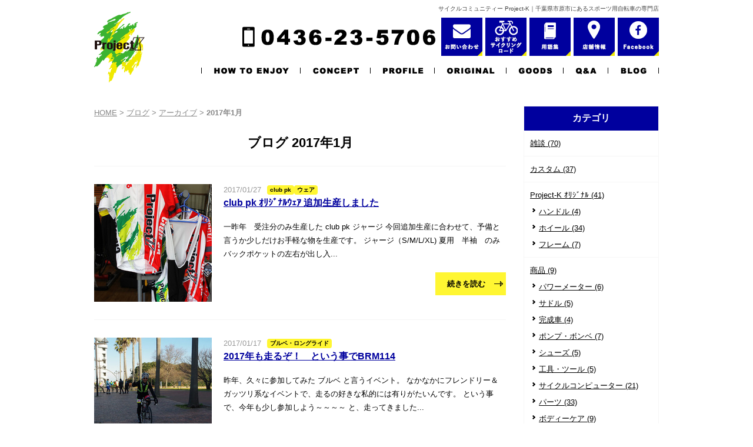

--- FILE ---
content_type: text/html; charset=UTF-8
request_url: https://www.a-projk.com/blog/2017/01/
body_size: 26993
content:

<!DOCTYPE html PUBLIC "-//W3C//DTD XHTML 1.0 Strict//EN" "http://www.w3.org/TR/xhtml1/DTD/xhtml1-strict.dtd">
<html xmlns="http://www.w3.org/1999/xhtml" lang="ja" xml:lang="ja">
<head>
<meta http-equiv="Content-Type" content="text/html; charset=utf-8" />
<meta http-equiv="Content-Style-Type" content="text/css" />
<meta http-equiv="Content-Script-Type" content="text/javascript" />
<link rel="alternate" media="only screen and (max-width: 640px)" href="https://www.a-projk.com/smart/blog/2017/01/" />







<link rel="alternate" type="application/rss+xml" title="RSS 2.0" href="https://www.a-projk.com/blog/rss.xml" />

<meta name="description" content="ブログ 2017年1月 | 千葉県市原市にあるスポーツ用自転車の専門店「サイクルコミュニティー Project-K」。ロードバイク・マウンテンバイク・トライスロンバイク等、初心者から上級者までご相談に乗ります。" />
<meta name="keywords" content="ブログ,2017年1月,サイクルコミュニティー,Project-K,葉県,市原市,自転車,ロードバイク,ピストバイク,マウンテンバイク,トライスロンバイク,スポーツ" />
<title>ブログ 2017年1月 | サイクルコミュニティー Project-K｜ロードバイク・マウンテンバイク・トライスロンバイク等、初心者から上級者までご相談に乗ります。</title>


<link href="https://www.a-projk.com/cmn/css/reset.css" rel="stylesheet" type="text/css" media="all" />
<link href="https://www.a-projk.com/cmn/css/cmn.css" rel="stylesheet" type="text/css" media="all" />
<link href="https://www.a-projk.com/cmn/css/designtpl_base.css" rel="stylesheet" type="text/css" media="all" />
<link href="https://www.a-projk.com/cmn/css/designtpl_color.css" rel="stylesheet" type="text/css" media="all" />
<link href="https://www.a-projk.com/mt-static/jquery/lightbox/css/jquery.lightbox.css" rel="stylesheet" type="text/css" media="all" />
<link href="https://www.a-projk.com/cmn/css/print.css" rel="stylesheet" type="text/css" media="print" />
<link href="https://www.a-projk.com/cmn/images/icon.ico" rel="shortcut icon" type="image/x-icon" />



<script type="text/javascript" src="https://www.a-projk.com/mt-static/jquery/jquery-1.8.3.min.js"></script>
<script type="text/javascript" src="https://www.a-projk.com/mt-static/jquery/lightbox/js/jquery.lightbox.js" charset="utf-8"></script>
<script type="text/javascript">
$(document).ready(function(){
	$('a[rel*=lightbox]').lightBox({
		imageLoading: 'https://www.a-projk.com/mt-static/jquery/lightbox/images/lightbox-ico-loading.gif',
		imageBtnClose: 'https://www.a-projk.com/mt-static/jquery/lightbox/images/lightbox-btn-close.gif',
		imageBtnPrev: 'https://www.a-projk.com/mt-static/jquery/lightbox/images/lightbox-btn-prev.gif',
		imageBtnNext: 'https://www.a-projk.com/mt-static/jquery/lightbox/images/lightbox-btn-next.gif',
		imageBlank: 'https://www.a-projk.com/mt-static/jquery/lightbox/images/lightbox-blank.gif'
        });
});
</script>

<script type="text/javascript" src="https://www.a-projk.com/cmn/js/smoothscroll.js" charset="utf-8"></script>
<script type="text/javascript" src="https://www.a-projk.com/cmn/js/tab_switch.js" charset="utf-8"></script>
<script type="text/javascript" src="https://www.tls-cms011.net/cmn/js/jquery.socialbutton.js" charset="utf-8"></script>

<!--[if lt IE 7]>
<script type="text/javascript" src="https://www.a-projk.com/cmn/js/unitpngfix.js" charset="utf-8"></script>
<![endif]-->




<script type="text/javascript" src="https://www.a-projk.com/cmn/js/smart_link_from_pc.js" charset="utf-8"></script>


<script type="text/javascript">
$(function() {
    var topBtn = $('.anchorTop');    
    topBtn.hide();
    $(window).scroll(function () {
        if ($(this).scrollTop() > 100) {
            topBtn.fadeIn();
        } else {
            topBtn.fadeOut();
        }
    });
});
</script>

<script type="text/javascript">
    $(function(){
    if(window.location.pathname.match('^(\/goods\/|\/qa\/|\/news\/|\/event\/|\/blog\/)')) {
            $('body').addClass('column2');
        }
    });
</script>


 



</head>
<body id="anchorTop">
<div id="container">
  
  <div id="header">
  
  <h1>サイクルコミュニティー Project-K｜千葉県市原市にあるスポーツ用自転車の専門店</h1>
  <div id="headerTitle">
	<div id="headerAreaSub">
	  <div id="headerAddress"><ul id="header_info"><!--
--><li class="header_tel"><img src="/cmn/images/header_txt_tel.png" alt="0436-23-5706" /></li><!--
--><li><a href="/inqfm/general/"><img src="/cmn/images/header_btn_contact.gif" alt="お問い合わせ" class="btnEffect" /></a></li><!--
--><li><a href="/course/"><img src="/cmn/images/header_btn_course.gif" alt="おすすめサイクリングロード" class="btnEffect" /></a></li><!--
--><li><a href="/words/"><img src="/cmn/images/header_btn_words.gif" alt="用語集" class="btnEffect" /></a></li><!--
--><li><a href="/access/"><img src="/cmn/images/header_btn_access.gif" alt="店舗情報" class="btnEffect" /></a></li><!--
--><li><a href="https://www.facebook.com/ccprojectk/" target="_blank"><img src="/cmn/images/header_btn_facebook.gif" alt="Facebook" class="btnEffect" /></a></li><!--
--></ul>

<ul id="header_nav"><!--
--><li><a href="/enjoy/"><img src="/cmn/images/header_nav01.png" onmouseover="this.src='/cmn/images/header_nav01_over.png'" onmouseout="this.src='/cmn/images/header_nav01.png'" alt="HOW TO ENJOY / ロードバイクの楽しみ方" /></a></li><!--
--><li><a href="/concept/"><img src="/cmn/images/header_nav02.png" onmouseover="this.src='/cmn/images/header_nav02_over.png'" onmouseout="this.src='/cmn/images/header_nav02.png'" alt="CONCEPT / コンセプト" /></a></li><!--
--><li><a href="/profile/"><img src="/cmn/images/header_nav03.png" onmouseover="this.src='/cmn/images/header_nav03_over.png'" onmouseout="this.src='/cmn/images/header_nav03.png'" alt="PROFILE / 栗田　秀隆" /></a></li><!--
--><li><a href="/original/"><img src="/cmn/images/header_nav04.png" onmouseover="this.src='/cmn/images/header_nav04_over.png'" onmouseout="this.src='/cmn/images/header_nav04.png'" alt="ORIGINAL / オリジナル商品" /></a></li><!--
--><li><a href="/goods/"><img src="/cmn/images/header_nav05.png" onmouseover="this.src='/cmn/images/header_nav05_over.png'" onmouseout="this.src='/cmn/images/header_nav05.png'" alt="GOODS / 商品紹介" /></a></li><!--
--><li><a href="/qa/"><img src="/cmn/images/header_nav06.png" onmouseover="this.src='/cmn/images/header_nav06_over.png'" onmouseout="this.src='/cmn/images/header_nav06.png'" alt="Q&A / よくある質問" /></a></li><!--
--><li><a href="/blog/"><img src="/cmn/images/header_nav07.png" onmouseover="this.src='/cmn/images/header_nav07_over.png'" onmouseout="this.src='/cmn/images/header_nav07.png'" alt="BLOG / ブログ" /></a></li><!--
--></ul></div>
	  <div id="headerWidget">
          
	  </div>
	</div>
	<div id="headerAreaLogo">
	  <a href="https://www.a-projk.com/"><img src="https://www.a-projk.com/upload_images/header_logo.png"
  

	   alt=""></a>
	  
	</div>
  </div>
</div>
  
  
  <div id="mainBg"><div id="main">
	

	
	
	
		
	<div id="secondArea">
	  	  <div id="secondAreaBlogParts">
<div id="brogPartsCategory">
  <h3>カテゴリ</h3>
  
  
	<ul>
	  
	  
	  
	  <li><a href="https://www.a-projk.com/blog/category/cat424/">雑談 (70)</a>
	  
	  
	  </li>
	  
	  
  
  
	  
	  
	  <li><a href="https://www.a-projk.com/blog/category/cat418/">カスタム (37)</a>
	  
	  
	  </li>
	  
	  
  
  
	  
	  
	  <li><a href="https://www.a-projk.com/blog/category/project-k-1/">Project-K ｵﾘｼﾞﾅﾙ (41)</a>
	  
	  
  
	<ul>
	  
	  
	  
	  <li><a href="https://www.a-projk.com/blog/category/project-k-1/cat411/">ハンドル (4)</a>
	  
	  
	  </li>
	  
	  
  
  
	  
	  
	  <li><a href="https://www.a-projk.com/blog/category/project-k-1/cat410/">ホイール (34)</a>
	  
	  
	  </li>
	  
	  
  
  
	  
	  
	  <li><a href="https://www.a-projk.com/blog/category/project-k-1/cat409/">フレーム (7)</a>
	  
	  
	  </li>
	  
	  
	</ul>
  
  
	  </li>
	  
	  
  
  
	  
	  
	  <li><a href="https://www.a-projk.com/blog/category/cat400/">商品 (9)</a>
	  
	  
  
	<ul>
	  
	  
	  
	  <li><a href="https://www.a-projk.com/blog/category/cat400/cat427/">パワーメーター (6)</a>
	  
	  
	  </li>
	  
	  
  
  
	  
	  
	  <li><a href="https://www.a-projk.com/blog/category/cat400/cat426/">サドル (5)</a>
	  
	  
	  </li>
	  
	  
  
  
	  
	  
	  <li><a href="https://www.a-projk.com/blog/category/cat400/cat425/">完成車 (4)</a>
	  
	  
	  </li>
	  
	  
  
  
	  
	  
	  <li><a href="https://www.a-projk.com/blog/category/cat400/cat422/">ポンプ・ボンベ (7)</a>
	  
	  
	  </li>
	  
	  
  
  
	  
	  
	  <li><a href="https://www.a-projk.com/blog/category/cat400/cat419/">シューズ (5)</a>
	  
	  
	  </li>
	  
	  
  
  
	  
	  
	  <li><a href="https://www.a-projk.com/blog/category/cat400/cat417/">工具・ツール (5)</a>
	  
	  
	  </li>
	  
	  
  
  
	  
	  
	  <li><a href="https://www.a-projk.com/blog/category/cat400/cat416/">サイクルコンピューター (21)</a>
	  
	  
	  </li>
	  
	  
  
  
	  
	  
	  <li><a href="https://www.a-projk.com/blog/category/cat400/cat415/">パーツ (33)</a>
	  
	  
	  </li>
	  
	  
  
  
	  
	  
	  <li><a href="https://www.a-projk.com/blog/category/cat400/cat414/">ボディーケア (9)</a>
	  
	  
	  </li>
	  
	  
  
  
	  
	  
	  <li><a href="https://www.a-projk.com/blog/category/cat400/cat406/">ウェア (20)</a>
	  
	  
	  </li>
	  
	  
  
  
	  
	  
	  <li><a href="https://www.a-projk.com/blog/category/cat400/cat405/">オイル (8)</a>
	  
	  
	  </li>
	  
	  
  
  
	  
	  
	  <li><a href="https://www.a-projk.com/blog/category/cat400/cat404/">ヘルメット (13)</a>
	  
	  
	  </li>
	  
	  
  
  
	  
	  
	  <li><a href="https://www.a-projk.com/blog/category/cat400/cat403/">タイヤ (16)</a>
	  
	  
	  </li>
	  
	  
  
  
	  
	  
	  <li><a href="https://www.a-projk.com/blog/category/cat400/cat402/">ライト (15)</a>
	  
	  
	  </li>
	  
	  
  
  
	  
	  
	  <li><a href="https://www.a-projk.com/blog/category/cat400/cat401/">バック・キャリア (6)</a>
	  
	  
	  </li>
	  
	  
  
  
	  
	  
	  <li><a href="https://www.a-projk.com/blog/category/cat400/cat429/">アクセサリー (12)</a>
	  
	  
	  </li>
	  
	  
  
  
	  
	  
	  <li><a href="https://www.a-projk.com/blog/category/cat400/cat428/">ボトル・ボトルケージ (4)</a>
	  
	  
	  </li>
	  
	  
  
  
	  
	  
	  <li><a href="https://www.a-projk.com/blog/category/cat400/cat430/">補給食・サプリメント (5)</a>
	  
	  
	  </li>
	  
	  
	</ul>
  
  
	  </li>
	  
	  
  
  
	  
	  
	  <li><a href="https://www.a-projk.com/blog/category/cat399/">ブルベ・ロングライド (80)</a>
	  
	  
	  </li>
	  
	  
  
  
	  
	  
	  <li><a href="https://www.a-projk.com/blog/category/cat398/">テスト・インプレッション (49)</a>
	  
	  
	  </li>
	  
	  
  
  
	  
	  
	  <li><a href="https://www.a-projk.com/blog/category/cat396/">輪行 (10)</a>
	  
	  
	  </li>
	  
	  
  
  
	  
	  
	  <li><a href="https://www.a-projk.com/blog/category/club-pk/">club pk (28)</a>
	  
	  
	  </li>
	  
	  
  
  
	  
	  
	  <li><a href="https://www.a-projk.com/blog/category/cat431/">メンテナンス (19)</a>
	  
	  
	  </li>
	  
	  
	</ul>
  
  
</div>

<div id="brogPartsMonthlyArchive">
  <h3>月別 <a href="https://www.a-projk.com/blog/archives.php">アーカイブ</a></h3>
  <ul>

	<li><a href="https://www.a-projk.com/blog/2026/01/">2026年1月 (3)</a></li>



	<li><a href="https://www.a-projk.com/blog/2025/12/">2025年12月 (5)</a></li>



	<li><a href="https://www.a-projk.com/blog/2025/10/">2025年10月 (1)</a></li>



	<li><a href="https://www.a-projk.com/blog/2025/08/">2025年8月 (4)</a></li>



	<li><a href="https://www.a-projk.com/blog/2025/07/">2025年7月 (1)</a></li>



	<li><a href="https://www.a-projk.com/blog/2025/06/">2025年6月 (1)</a></li>



	<li><a href="https://www.a-projk.com/blog/2025/05/">2025年5月 (6)</a></li>



	<li><a href="https://www.a-projk.com/blog/2025/02/">2025年2月 (1)</a></li>



	<li><a href="https://www.a-projk.com/blog/2025/01/">2025年1月 (3)</a></li>



	<li><a href="https://www.a-projk.com/blog/2024/12/">2024年12月 (1)</a></li>



	<li><a href="https://www.a-projk.com/blog/2024/11/">2024年11月 (4)</a></li>



	<li><a href="https://www.a-projk.com/blog/2024/10/">2024年10月 (6)</a></li>



	<li><a href="https://www.a-projk.com/blog/2024/09/">2024年9月 (1)</a></li>



	<li><a href="https://www.a-projk.com/blog/2024/07/">2024年7月 (1)</a></li>



	<li><a href="https://www.a-projk.com/blog/2024/05/">2024年5月 (5)</a></li>



	<li><a href="https://www.a-projk.com/blog/2024/04/">2024年4月 (1)</a></li>



	<li><a href="https://www.a-projk.com/blog/2024/03/">2024年3月 (2)</a></li>



	<li><a href="https://www.a-projk.com/blog/2024/02/">2024年2月 (2)</a></li>



	<li><a href="https://www.a-projk.com/blog/2024/01/">2024年1月 (6)</a></li>



	<li><a href="https://www.a-projk.com/blog/2023/11/">2023年11月 (5)</a></li>



	<li><a href="https://www.a-projk.com/blog/2023/09/">2023年9月 (4)</a></li>



	<li><a href="https://www.a-projk.com/blog/2023/08/">2023年8月 (3)</a></li>



	<li><a href="https://www.a-projk.com/blog/2023/07/">2023年7月 (1)</a></li>



	<li><a href="https://www.a-projk.com/blog/2023/05/">2023年5月 (5)</a></li>



	<li><a href="https://www.a-projk.com/blog/2023/04/">2023年4月 (3)</a></li>



	<li><a href="https://www.a-projk.com/blog/2023/03/">2023年3月 (2)</a></li>



	<li><a href="https://www.a-projk.com/blog/2023/02/">2023年2月 (3)</a></li>



	<li><a href="https://www.a-projk.com/blog/2023/01/">2023年1月 (4)</a></li>



	<li><a href="https://www.a-projk.com/blog/2022/12/">2022年12月 (2)</a></li>



	<li><a href="https://www.a-projk.com/blog/2022/10/">2022年10月 (3)</a></li>



	<li><a href="https://www.a-projk.com/blog/2022/09/">2022年9月 (1)</a></li>



	<li><a href="https://www.a-projk.com/blog/2022/08/">2022年8月 (6)</a></li>



	<li><a href="https://www.a-projk.com/blog/2022/07/">2022年7月 (1)</a></li>



	<li><a href="https://www.a-projk.com/blog/2022/06/">2022年6月 (3)</a></li>



	<li><a href="https://www.a-projk.com/blog/2022/05/">2022年5月 (2)</a></li>



	<li><a href="https://www.a-projk.com/blog/2022/04/">2022年4月 (1)</a></li>



	<li><a href="https://www.a-projk.com/blog/2022/03/">2022年3月 (1)</a></li>



	<li><a href="https://www.a-projk.com/blog/2022/02/">2022年2月 (2)</a></li>



	<li><a href="https://www.a-projk.com/blog/2022/01/">2022年1月 (2)</a></li>



	<li><a href="https://www.a-projk.com/blog/2021/12/">2021年12月 (4)</a></li>



	<li><a href="https://www.a-projk.com/blog/2021/11/">2021年11月 (2)</a></li>



	<li><a href="https://www.a-projk.com/blog/2021/10/">2021年10月 (5)</a></li>



	<li><a href="https://www.a-projk.com/blog/2021/09/">2021年9月 (2)</a></li>



	<li><a href="https://www.a-projk.com/blog/2021/08/">2021年8月 (3)</a></li>



	<li><a href="https://www.a-projk.com/blog/2021/06/">2021年6月 (1)</a></li>



	<li><a href="https://www.a-projk.com/blog/2021/05/">2021年5月 (1)</a></li>



	<li><a href="https://www.a-projk.com/blog/2021/04/">2021年4月 (1)</a></li>



	<li><a href="https://www.a-projk.com/blog/2021/02/">2021年2月 (2)</a></li>



	<li><a href="https://www.a-projk.com/blog/2021/01/">2021年1月 (2)</a></li>



	<li><a href="https://www.a-projk.com/blog/2020/12/">2020年12月 (3)</a></li>



	<li><a href="https://www.a-projk.com/blog/2020/11/">2020年11月 (3)</a></li>



	<li><a href="https://www.a-projk.com/blog/2020/09/">2020年9月 (3)</a></li>



	<li><a href="https://www.a-projk.com/blog/2020/08/">2020年8月 (1)</a></li>



	<li><a href="https://www.a-projk.com/blog/2020/07/">2020年7月 (1)</a></li>



	<li><a href="https://www.a-projk.com/blog/2020/06/">2020年6月 (1)</a></li>



	<li><a href="https://www.a-projk.com/blog/2020/05/">2020年5月 (2)</a></li>



	<li><a href="https://www.a-projk.com/blog/2020/04/">2020年4月 (3)</a></li>



	<li><a href="https://www.a-projk.com/blog/2020/03/">2020年3月 (3)</a></li>



	<li><a href="https://www.a-projk.com/blog/2020/02/">2020年2月 (4)</a></li>



	<li><a href="https://www.a-projk.com/blog/2020/01/">2020年1月 (5)</a></li>



	<li><a href="https://www.a-projk.com/blog/2019/12/">2019年12月 (3)</a></li>



	<li><a href="https://www.a-projk.com/blog/2019/11/">2019年11月 (4)</a></li>



	<li><a href="https://www.a-projk.com/blog/2019/10/">2019年10月 (6)</a></li>



	<li><a href="https://www.a-projk.com/blog/2019/09/">2019年9月 (4)</a></li>



	<li><a href="https://www.a-projk.com/blog/2019/08/">2019年8月 (4)</a></li>



	<li><a href="https://www.a-projk.com/blog/2019/07/">2019年7月 (6)</a></li>



	<li><a href="https://www.a-projk.com/blog/2019/06/">2019年6月 (6)</a></li>



	<li><a href="https://www.a-projk.com/blog/2019/05/">2019年5月 (6)</a></li>



	<li><a href="https://www.a-projk.com/blog/2019/04/">2019年4月 (9)</a></li>



	<li><a href="https://www.a-projk.com/blog/2019/03/">2019年3月 (4)</a></li>



	<li><a href="https://www.a-projk.com/blog/2019/02/">2019年2月 (9)</a></li>



	<li><a href="https://www.a-projk.com/blog/2019/01/">2019年1月 (10)</a></li>



	<li><a href="https://www.a-projk.com/blog/2018/12/">2018年12月 (7)</a></li>



	<li><a href="https://www.a-projk.com/blog/2018/11/">2018年11月 (7)</a></li>



	<li><a href="https://www.a-projk.com/blog/2018/10/">2018年10月 (7)</a></li>



	<li><a href="https://www.a-projk.com/blog/2018/09/">2018年9月 (3)</a></li>



	<li><a href="https://www.a-projk.com/blog/2018/08/">2018年8月 (10)</a></li>



	<li><a href="https://www.a-projk.com/blog/2018/07/">2018年7月 (7)</a></li>



	<li><a href="https://www.a-projk.com/blog/2018/06/">2018年6月 (3)</a></li>



	<li><a href="https://www.a-projk.com/blog/2018/05/">2018年5月 (6)</a></li>



	<li><a href="https://www.a-projk.com/blog/2018/04/">2018年4月 (6)</a></li>



	<li><a href="https://www.a-projk.com/blog/2018/03/">2018年3月 (11)</a></li>



	<li><a href="https://www.a-projk.com/blog/2018/02/">2018年2月 (15)</a></li>



	<li><a href="https://www.a-projk.com/blog/2018/01/">2018年1月 (9)</a></li>



	<li><a href="https://www.a-projk.com/blog/2017/12/">2017年12月 (10)</a></li>



	<li><a href="https://www.a-projk.com/blog/2017/11/">2017年11月 (8)</a></li>



	<li><a href="https://www.a-projk.com/blog/2017/10/">2017年10月 (9)</a></li>



	<li><a href="https://www.a-projk.com/blog/2017/09/">2017年9月 (6)</a></li>



	<li><a href="https://www.a-projk.com/blog/2017/08/">2017年8月 (6)</a></li>



	<li><a href="https://www.a-projk.com/blog/2017/07/">2017年7月 (7)</a></li>



	<li><a href="https://www.a-projk.com/blog/2017/06/">2017年6月 (8)</a></li>



	<li><a href="https://www.a-projk.com/blog/2017/05/">2017年5月 (15)</a></li>



	<li><a href="https://www.a-projk.com/blog/2017/04/">2017年4月 (5)</a></li>



	<li><a href="https://www.a-projk.com/blog/2017/03/">2017年3月 (2)</a></li>



	<li><a href="https://www.a-projk.com/blog/2017/02/">2017年2月 (2)</a></li>



	<li><a href="https://www.a-projk.com/blog/2017/01/">2017年1月 (2)</a></li>



	<li><a href="https://www.a-projk.com/blog/2016/08/">2016年8月 (1)</a></li>



	<li><a href="https://www.a-projk.com/blog/2016/05/">2016年5月 (1)</a></li>



	<li><a href="https://www.a-projk.com/blog/2016/04/">2016年4月 (2)</a></li>

  </ul>
</div>



 <div id="brogPartsEntry">
  <h3 class="widget-header">最近のエントリー</h3>
  <ul class="widget-list">

	<li class="widget-list-item"><a href="https://www.a-projk.com/blog/entry/post-170/">ホイールアップグレード？キャンペーン</a></li>



	<li class="widget-list-item"><a href="https://www.a-projk.com/blog/entry/post-169/">ツールケースの中身 紹介・・・・・なのか？</a></li>



	<li class="widget-list-item"><a href="https://www.a-projk.com/blog/entry/post-168/">新年 最初のライドは 毎年恒例 大多喜 とんかつライドです</a></li>



	<li class="widget-list-item"><a href="https://www.a-projk.com/blog/entry/post-167/">レーダー付きテールライト を 使ってみた！ 正直ナメテタ・・・</a></li>



	<li class="widget-list-item"><a href="https://www.a-projk.com/blog/entry/post-165/">カーボンホイール名称＆価格 改定</a></li>

  </ul>
</div>





</div>


 	  	</div>
	
	<div id="thirdArea">
	  
	  	  
	</div>
	
	<div id="contents">
	  <div id="categoryBlog">
		<p class="pankuzu"><a href="https://www.a-projk.com/">HOME</a> &gt; <a href="https://www.a-projk.com/blog/">ブログ</a> &gt; <a href="https://www.a-projk.com/blog/archives.php">アーカイブ</a> &gt; <strong>2017年1月</strong></p>

		<h2>
		ブログ
		2017年1月
				</h2>

		
		
		
		
		<div class="subLatestBlogPhoto">  
	<div class="subLatestBlogPhotoImage">
	<a href="https://www.a-projk.com/blog/entry/club-pk/">
	
	
    
        
	
	
	
	
	
          
        
　　    

　　    <img src="https://www.a-projk.com/blog/assets_c/2017/05/IMG_5005-thumb-autox450-1073-thumb-200xauto-1074.jpg" alt="club pk ｵﾘｼﾞﾅﾙｳｪｱ 追加生産しました" class="btnEffect"/>
　　    
    
	
	</a>
	</div>

	<div class="subLatestBlogPhotoTitle">
	  <span class="latest_entry_day">2017/01/27</span><a href="https://www.a-projk.com/blog/category/club-pk/"><span class="latest_entry_cat">club pk</span></a><a href="https://www.a-projk.com/blog/category/cat400/cat406/"><span class="latest_entry_cat">ウェア</span></a><br />
	  <h3 id="entry-1006"><a href="https://www.a-projk.com/blog/entry/club-pk/">club pk ｵﾘｼﾞﾅﾙｳｪｱ 追加生産しました</a></h3>
	  <p>一昨年　受注分のみ生産した club pk ジャージ
今回追加生産に合わせて、予備と言うか少しだけお手軽な物を生産です。
ジャージ（S/M/L/XL)
夏用　半袖　のみ

バックポケットの左右が出し入...</p>
	  <p class="right btn mb0"><a href="https://www.a-projk.com/blog/entry/club-pk/" class="typeB">続きを読む</a></p>
	</div>       
  <br class="clear" />
</div>


		
		
		
		<div class="subLatestBlogPhoto">  
	<div class="subLatestBlogPhotoImage">
	<a href="https://www.a-projk.com/blog/entry/2017brm114/">
	
	
    
        
	
	
	
	
	
          
        
　　    

　　    <img src="https://www.a-projk.com/blog/assets_c/2017/05/IMGP0923-thumb-400xauto-1053-thumb-autox200-1054.jpg" alt="2017年も走るぞ！　という事でBRM114" class="btnEffect"/>
　　    
    
	
	</a>
	</div>

	<div class="subLatestBlogPhotoTitle">
	  <span class="latest_entry_day">2017/01/17</span><a href="https://www.a-projk.com/blog/category/cat399/"><span class="latest_entry_cat">ブルベ・ロングライド</span></a><br />
	  <h3 id="entry-1004"><a href="https://www.a-projk.com/blog/entry/2017brm114/">2017年も走るぞ！　という事でBRM114</a></h3>
	  <p>昨年、久々に参加してみた ブルベ と言うイベント。
なかなかにフレンドリー＆ガッツリ系なイベントで、走るの好きな私的には有りがたいんです。
という事で、今年も少し参加しよう～～～～
と、走ってきました...</p>
	  <p class="right btn mb0"><a href="https://www.a-projk.com/blog/entry/2017brm114/" class="typeB">続きを読む</a></p>
	</div>       
  <br class="clear" />
</div>


		
		
		<p class="linkBlock">
		  <span class="current_page">1</span>
		</p>
		<p class="linkBlock">
		  
		  <a href="https://www.a-projk.com/blog/2016/08/">&laquo; 2016年8月</a> |
		  
		  <a href="https://www.a-projk.com/blog/">メインページ</a> |
		  <a href="https://www.a-projk.com/blog/archives.php">アーカイブ</a>
		  
		  | <a href="https://www.a-projk.com/blog/2017/02/">2017年2月 &raquo;</a>
		  
		</p>
		
				<p class="anchorTop"><a href="#anchorTop"><img src="/cmn/images/pagetop.png" alt="Page top" class="btnEffect" /></a></p>	  </div>
	</div>
  </div>
  <br class="clear" />
  </div>
  <div id="footer">
	
		<div id="footerCopyrightArea">




<div id="footerFree"><div id="footer_link" class="cf">
<ul>
<li><a href="/">ホーム</a></li>
<li><a href="/concept/">コンセプト</a></li>
<li><a href="/enjoy/">ロードバイクの楽しみ方</a></li>
<li class="footer_link_arrow"><a href="/enjoy/category/cycling/">サイクリング</a></li>
<li class="footer_link_arrow"><a href="/enjoy/category/touring/">ツーリング</a></li>
<li class="footer_link_arrow"><a href="/enjoy/category/event/">イベント</a></li>
<li class="footer_link_arrow"><a href="/enjoy/category/race/">レース</a></li>
<li class="footer_link_arrow"><a href="/enjoy/category/ordermade/">オーダーメイド</a></li>
</ul>
<ul>
<li><a href="/profile/">栗田秀隆</a></li>
<li><a href="/original/">オリジナル商品</a></li>
<li><a href="/goods/">商品紹介</a></li>
<li class="footer_link_arrow"><a href="/goods/category/roadbike/">ロードバイク</a></li>
<li class="footer_link_arrow"><a href="/goods/category/mountainbike/">マウンテンバイク</a></li>
<li class="footer_link_arrow"><a href="/goods/category/parts/">パーツ</a></li>
<li class="footer_link_arrow"><a href="/goods/category/cyclegoods/">サイクルグッズ</a></li>
<li><a href="/course/">おすすめサイクリングロード</a></li>
</ul>
<ul>
<li><a href="/words/">用語集</a></li>
<li><a href="/qa/">よくある質問</a></li>
<li><a href="/news/">最新情報</a></li>
<li><a href="/event/">イベント情報</a></li>
<li><a href="/blog/">ブログ</a></li>
<li><a href="/access/">店舗情報</a></li>
<li><a href="/inqfm/general/">お問い合わせ</a></li>
<li><a href="/privacy_policy/">プライバシーポリシー</a></li>
<li><a href="/sitemap/">サイトマップ</a></li>
</ul>
</div>

<div id="footer_info">
<p>電話：0436-23-5706<br />
住所：千葉県市原市西五所34-16<br />
営業時間：12:00-20:30<br />
定休日：水曜日</p>
<ul class="cf">
<li><a href="/inqfm/general/"><img src="/cmn/images/footer_btn_contact.gif" alt="お問い合わせ" class="btnEffect" /></a></li>
<li><a href="/course/"><img src="/cmn/images/footer_btn_course.gif" alt="おすすめサイクリングロード" class="btnEffect" /></a></li>
<li><a href="/event/"><img src="/cmn/images/footer_btn_event.gif" alt="イベント情報" class="btnEffect" /></a></li>
</ul>
</div></div>








  
  



<p id="copyright">&copy; 2017 サイクルコミュニティー Project-K.</p>




</div>


	
  </div>
</div>

<!-- Global site tag (gtag.js) - Google Analytics -->
<script async src="https://www.googletagmanager.com/gtag/js?id=UA-92023619-42"></script>
<script>
  window.dataLayer = window.dataLayer || [];
  function gtag(){dataLayer.push(arguments);}
  gtag('js', new Date());

  gtag('config', 'UA-92023619-42');
</script>




</body>
</html>


--- FILE ---
content_type: text/css
request_url: https://www.a-projk.com/cmn/css/cmn.css
body_size: 66112
content:
@charset "utf-8";
/* サイト共通要素 */
@import url('https://fonts.googleapis.com/css?family=Rubik+Mono+One');
/* ==================== タグの初期設定 ==================== */
BODY {
	background-color: #ffffff;
	color: #000;
	min-width: 960px;
}
/* 管理画面 WYSIWYG プレビュー用にBODYの背景をリセット */
BODY.cke_show_borders {
	background-image: none;
	border: none;
	margin: 5px;
	background: none;
	min-width: 100px;
}
H1,
H2,
H3,
H4,
H5,
H6 {
	font-weight: bold;
	max-height: 100%;
}
H1 {
	font-weight: normal;
	font-size: x-small;
	color: #404040;
	text-align: right;
	line-height: 100%;
}
H2,
H3,
H4,
H5,
H6 {
	font-size: medium;
	font-family: "游ゴシック", "Yu Gothic", YuGothic, "Hiragino Kaku Gothic ProN", "Hiragino Kaku Gothic Pro", "メイリオ", Meiryo, "ＭＳ Ｐゴシック", sans-serif;
}
P,
TD,
TH,
LI,
INPUT,
TEXTAREA,
BODY.cke_show_borders,
DIV.entryBody,
DIV.entryMore {
	font-size: small;
	max-height: 100%;
}
A,
A:visited {
	color: #000;
	text-decoration: underline;
}
A:hover {
	text-decoration: none;
}
/* ==================== サイト全体 レイアウト ==================== */
/* ========== 全体枠 ========== */
DIV#container {
	width: 100%;
	margin: 0px auto 0px auto;
	padding: 0px;
}
/* ========== ヘッダー ========== */
DIV#header {
	height: 150px;
	background: rgba(255,255,255,0.7);
	position: relative;
	z-index: 10;
	overflow: hidden;
}
/* { ★ヘッダーの上部固定表示,[背景画像、width、height、 z-indexはヘッダーのデザインによる)]
DIV#header {
      background:url(../images/header_bg.png) repeat left top;
      height: 80px;
      width: 100%;
      margin: 0px auto;
      position: fixed;
}
DIV.linkToSmartPhone{
      height: 60px;
}
 ★ヘッダーの上部固定表示 } */

DIV#header H1 {
	padding: 10px 0px 0px 0px;
	width: 960px;
	margin: 0px auto;
}
DIV#header DIV#headerTitle {
	padding: 0px;
	width: 960px;
	margin: 0px auto;
}
DIV#header DIV#headerAreaSub {
	float: right;
	text-align: right;
	padding-top: 10px;
}
DIV#header DIV#headerAddress {
	font-size: 10pt;
}
DIV#header DIV#headerWiget {
}
DIV#header DIV#googleSearch {
	margin: 15px 0px 5px 0px;
	padding: 5px 5px 0px 0px;
	width: 290px;
	background-image: url(../images/header_gsearch_bg.gif);
	background-position: left top;
	background-repeat: no-repeat;
}
DIV#header DIV#googleSearch FORM {
	padding: 0px 5px 5px 0px;
	background-image: url(../images/header_gsearch_footer_bg.gif);
	background-position: left bottom;
	background-repeat: no-repeat;
}
DIV#header DIV#googleSearch INPUT.text {
	width: 120px;
}
DIV#header DIV#googleSearch INPUT.submit {
	width: 45px;
}
DIV#header DIV#googleSearch INPUT {
}
DIV#header DIV#headerAreaLogo {
}

#header_info {
	margin: 0 0 5px;
	padding: 0;
	list-style: none;
}
#header_info li {
	display: inline-block;
	margin: 0 0 0 5px;
	padding: 0;
	vertical-align: middle;
}
.header_tel {
	padding-right: 5px !important;
}

#header_nav {
	margin: 0;
	padding: 0;
	list-style: none;
}
#header_nav li {
	display: inline-block;
	margin: 0;
	padding: 0;
}


/* ========== メインメニュー + キャッチ画像 + セカンドエリア + コンテンツ 枠 ========== */
DIV#mainBg {
	/* グラデーション + 影 の背景を上部だけに表示
	background-image:url(../images/flame_gradation_bg.gif);
	background-position:center top;
	background-repeat:no-repeat; */
	min-height: 500px;
}
DIV#main {
	/* メインメニュー + キャッチ画像 + セカンドエリア + コンテンツ 枠 の共通の余白を設定 */
	padding: 0px;
	width: 960px;
	margin: 0px auto;
}

/* ========== 2カラム, 3カラム 設定 ========== */
/* { 1カラム */
DIV#catchArea {
}
DIV#secondArea {
	display: none;
}
DIV#thirdArea {
	display: none;
}
DIV#contents {
}
BODY.column2 DIV#catchArea {
}
BODY.column2 DIV#secondArea {
	float:right;
	display: block;
}
BODY.column2 DIV#thirdArea {
	display: none;
}
BODY.column2 DIV#contents {
	float:left;
	width:700px;
}
/* 1カラム } */

/* { 2カラム, secondArea 右 
DIV#catchArea {
	float: left;
}
DIV#secondArea {
	float: right;
}
DIV#thirdArea {
	display: none;
}
DIV#contents {
	float: left;
}
 2カラム, secondArea 右 } */

/* { 2カラム secondArea 左
DIV#catchArea{
	float:right;
}
DIV#secondArea{
	float:left;
}
DIV#thirdArea{
	display:none;
}
DIV#contents{
	float:right;
}
 2カラム secondArea 左 } */

/* { 3カラム 画像 長, thirdArea 左, secondArea 右
DIV#catchArea{
}
DIV#secondArea{
	float:right;
}
DIV#thirdArea{
	float:left;
}
DIV#contents{
	float:left;
}
 3カラム 画像 長, thirdArea 左, secondArea 右 } */

/* { 3カラム 画像 短, thirdArea 左, secondArea 右
DIV#catchArea{
	float:left;
}
DIV#secondArea{
	float:right;
}
DIV#thirdArea{
	float:left;
}
DIV#contents{
	float:left;
}
 3カラム 画像 短, thirdArea 左, secondArea 右 } */

/* { 3カラム 画像 短, thirdArea 左, secondArea 右
DIV#catchArea{
	float:right;
}
DIV#secondArea{
	float:left;
}
DIV#thirdArea{
	float:right;
}
DIV#contents{
	float:left;
}
 3カラム 画像 短, thirdArea 左, secondArea 右 } */

/* { 3カラム 画像 長, thirdArea 左, secondArea 右
DIV#catchArea{
}
DIV#secondArea{
	float:left;
}
DIV#thirdArea{
	float:right;
}
DIV#contents{
	float:left;
}
 3カラム 画像 短, thirdArea 左, secondArea 右 } */



/* ========== メインメニュー ========== */
/* 背景画像は main_menu.css にて、MTのエントリーから読込 */
UL#mainMenu,
UL#mainMenu LI {
	margin: 0px;
	padding: 0px;
	list-style-type: none;
	display: inline;
}
/* ========== サイドメニュー（画像） ========== */
UL#sideMenu,
UL#sideMenu LI {
	margin: 0px;
	padding: 0px;
	list-style-type: none;
	display: block;
}
UL#sideMenu {
	margin-bottom: 10px;
}
UL#sideMenu LI A P {
	text-decoration: underline;
}
UL#sideMenu LI A:hover P {
	text-decoration: none;
}
/* ========== キャッチ画像 ========== */
DIV#catchArea {
}
body.topPage DIV#container{
	overflow:hidden;
	position:relative;
}
body.topPage DIV#mainBg{
	padding-top: 660px;
}
body.topPage DIV#catchArea{
	left:50%;
	position:absolute;
	top:0;
	width:1400px;
	margin-left:-700px;
	height:810px;
}


/* Firefox の特定のバージョンで jQuery fadeIn() fadeOut() が カクつく問題を修正 */
#catchArea img {
	box-shadow: #000 0 0 0;
}
/* ========== キャッチ画像・メインメニュー下 シャドウ ========== */
DIV#secondArea,
DIV#thirdArea,
DIV#contents {
}
/* ========== セカンドエリア ========== */
DIV#secondArea {
	width: 230px;
	margin: 0px;
	padding: 30px 0px 20px 0px;
}
/* ========== サードエリア ========== */
DIV#thirdArea {
}
/* ---------- サブメニュー ---------- */
/* ----- 背景画像 ----- */
DIV#secondArea DIV#subMenu,
DIV#secondArea DIV#freeSpace,
DIV#secondArea DIV#banner,
DIV#secondArea DIV#qrcode,
DIV#secondArea DIV#case {
	margin-bottom: 10px;
	background-image: url(../images/second_area_bg.gif);
	background-position: left bottom;
	background-repeat: no-repeat;
}
/* ----- タイトル ----- */
DIV#secondArea DIV#subMenu DIV.title,
DIV#secondArea DIV#freeSpace DIV.title,
DIV#secondArea DIV#banner DIV.title,
DIV#secondArea DIV#qrcode DIV.title,
DIV#secondArea DIV#case DIV.title,
DIV#secondArea DIV#brogPartsTagCloud DIV.title_tag {
	background-position: left top;
	background-repeat: no-repeat;
	height: 32px;
}
/* ----- コンテンツの余白 ----- */
DIV#secondArea P,
DIV#secondArea SELECT,
DIV#secondArea DIV.entryBody,
DIV#secondArea DIV#freeSpace H3 {
	margin: 5px 10px 5px 10px;
}
/* ---------- サブメニュー ---------- */
DIV#secondArea DIV#subMenu DIV.title {
	background-image: url(../images/second_area_title_menu.gif);
}
/* ---------- サブメニュー ---------- */
DIV#secondArea DIV#subMenu UL {
	width: 100%;/* IEの表示バグのため、widthを設定 */
	margin: 0px;
	padding: 0px;
}
DIV#secondArea DIV#subMenu LI {
	margin: 0px;
	padding: 0px;
	list-style-type: none;
	background-image: url(../images/second_area_hr.gif);
	background-position: center top;
	background-repeat: no-repeat;
	font-weight: bold;
}
DIV#secondArea DIV#subMenu LI A {
	display: block;
	margin: 0px;
	padding: 5px 10px 5px 10px;
	text-decoration: none;
	color: #2B1D13;
}
DIV#secondArea DIV#subMenu LI A:hover {
	color: #AB9E8E;
}
/* ---------- フリースペース ---------- */
DIV#secondArea DIV#freeSpace {
}
DIV#secondArea DIV#freeSpace DIV.title {
	background-image: url(../images/second_area_title_free.gif);
}
DIV#secondArea DIV#freeSpace DIV.entryBody {
	padding-bottom: 10px;
}
/* ---------- バナー ---------- */
DIV#secondArea DIV#banner {
	text-align: center;
}
DIV#secondArea DIV#banner DIV.title {
	background-image: url(../images/second_area_title_banner.gif);
}
DIV#secondArea DIV#banner IMG {
	margin: 5px auto 5px auto;
}
DIV#secondArea DIV#banner P {
	text-align: left;
}
/* ---------- QRコード ---------- */
DIV#secondArea DIV#qrcode {
	text-align: center;
}
DIV#secondArea DIV#qrcode DIV.title {
	background-image: url(../images/second_area_title_mobile.gif);
}
DIV#secondArea DIV#qrcode IMG {
	margin: 5px auto 5px auto;
}
/* ---------- 事例集 ---------- */
DIV#secondArea DIV#case DIV.title {
	background-image: url(../images/second_area_title_case.gif);
}
DIV#secondArea DIV#case UL {
	width: 100%;/* IEの表示バグのため、widthを設定 */
	margin: 0px;
	padding: 0px;
}
DIV#secondArea DIV#case LI {
	margin: 0px;
	padding: 0px;
	list-style-type: none;
	background-image: url(../images/second_area_hr.gif);
	background-position: center top;
	background-repeat: no-repeat;
	font-weight: bold;
}
DIV#secondArea DIV#case LI A {
	display: block;
	margin: 0px;
	padding: 5px 10px 5px 10px;
	text-decoration: none;
	color: #2B1D13;
}
DIV#secondArea DIV#case LI A:hover {
	color: #AB9E8E;
}
/* ---------- ブログパーツ・カスタムパーツ ---------- */
DIV#secondArea DIV#secondAreaBlogParts,
DIV#secondArea DIV#secondAreaCustomParts,
DIV#secondArea DIV#secondAreaDuplicate01Parts {
}
DIV#secondArea DIV#brogPartsCategory H3,
DIV#secondArea DIV#brogPartsCalendar H3,
DIV#secondArea DIV#brogPartsTagCloud H3,
DIV#secondArea DIV#brogPartsMonthlyArchiveDrop H3,
DIV#secondArea DIV#brogPartsMonthlyArchive H3,
DIV#secondArea DIV#brogPartsEntry H3,
DIV#secondArea DIV#brogPartsComment H3,
DIV#secondArea DIV#brogPartsAuthor H3,
 DIV#secondArea DIV#customPartsCategory H3,
DIV#secondArea DIV#customPartsComment H3,
DIV#secondArea DIV#duplicateEntryList H3,
DIV#secondArea DIV#duplicateCategoryEntryList H3 {
	padding: 10px;
	background: #00009e;
	font-size: medium;
	color: #fff;
	text-align: center;
}
DIV#secondArea DIV#brogPartsCategory H3 A,
DIV#secondArea DIV#brogPartsCalendar H3 A,
DIV#secondArea DIV#brogPartsTagCloud H3 A,
DIV#secondArea DIV#brogPartsMonthlyArchiveDrop H3 A,
DIV#secondArea DIV#brogPartsMonthlyArchive H3 A,
DIV#secondArea DIV#brogPartsEntry H3 A,
DIV#secondArea DIV#brogPartsComment H3 A,
DIV#secondArea DIV#brogPartsAuthor H3 A,
DIV#secondArea DIV#customPartsCategory H3 A,
DIV#secondArea DIV#customPartsComment H3 A,
DIV#secondArea DIV#duplicateEntryList H3 A,
DIV#secondArea DIV#duplicateCategoryEntryList H3 A{
	color:#ffffff;
}
/* ---------- UL ---------- */
DIV#secondArea DIV#brogPartsCategory UL,
DIV#secondArea DIV#brogPartsCalendar UL,
DIV#secondArea DIV#brogPartsTagCloud UL,
DIV#secondArea DIV#brogPartsMonthlyArchiveDrop UL,
DIV#secondArea DIV#brogPartsMonthlyArchive UL,
DIV#secondArea DIV#brogPartsEntry UL,
DIV#secondArea DIV#brogPartsComment UL,
DIV#secondArea DIV#brogPartsAuthor UL,
DIV#secondArea DIV#customPartsCategory UL,
DIV#secondArea DIV#customPartsComment UL,
DIV#secondArea DIV#duplicateEntryList UL,
DIV#secondArea DIV#duplicateCategoryEntryList UL {
	width: 100%;/* IEの表示バグのため、widthを設定 */
	margin: 0px;
	padding: 0px;
}
DIV#secondArea DIV#brogPartsCategory LI,
DIV#secondArea DIV#brogPartsCalendar LI,
DIV#secondArea DIV#brogPartsTagCloud LI,
DIV#secondArea DIV#brogPartsMonthlyArchiveDrop LI,
DIV#secondArea DIV#brogPartsMonthlyArchive LI,
DIV#secondArea DIV#brogPartsEntry LI,
DIV#secondArea DIV#brogPartsComment LI,
DIV#secondArea DIV#brogPartsAuthor LI,
DIV#secondArea DIV#customPartsCategory LI,
DIV#secondArea DIV#customPartsComment LI,
DIV#secondArea DIV#duplicateEntryList LI,
DIV#secondArea DIV#duplicateCategoryEntryList LI{
	margin:0px;
	padding:10px;
	list-style-type:none;
	font-weight:normal;
	border-top:1px solid #f6f6f6;
}
DIV#secondArea DIV#brogPartsCategory LI:first-child,
DIV#secondArea DIV#brogPartsCalendar LI:first-child,
DIV#secondArea DIV#brogPartsTagCloud LI:first-child,
DIV#secondArea DIV#brogPartsMonthlyArchiveDrop LI:first-child,
DIV#secondArea DIV#brogPartsMonthlyArchive LI:first-child,
DIV#secondArea DIV#brogPartsEntry LI:first-child,
DIV#secondArea DIV#brogPartsComment LI:first-child,
DIV#secondArea DIV#brogPartsAuthor LI:first-child,
DIV#secondArea DIV#customPartsCategory LI:first-child,
DIV#secondArea DIV#customPartsComment LI:first-child,
DIV#secondArea DIV#duplicateEntryList LI:first-child,
DIV#secondArea DIV#duplicateCategoryEntryList LI:first-child{
	border:none;
}
DIV#secondArea DIV#brogPartsCategory LI LI,
DIV#secondArea DIV#brogPartsCalendar LI LI,
DIV#secondArea DIV#brogPartsTagCloud LI LI,
DIV#secondArea DIV#brogPartsMonthlyArchiveDrop LI LI,
DIV#secondArea DIV#brogPartsMonthlyArchive LI LI,
DIV#secondArea DIV#brogPartsEntry LI LI,
DIV#secondArea DIV#brogPartsComment LI LI,
DIV#secondArea DIV#brogPartsAuthor LI LI,
DIV#secondArea DIV#customPartsCategory LI LI,
DIV#secondArea DIV#customPartsComment LI LI,
DIV#secondArea DIV#duplicateEntryList LI LI,
DIV#secondArea DIV#duplicateCategoryEntryList LI LI{
	padding:5px 0px 0px 15px;
	border:none;
	position: relative;
}
div#secondArea div#brogPartsCategory LI LI::before,
div#secondArea div#brogPartsCalendar LI LI::before,
div#secondArea div#brogPartsTagCloud LI LI::before,
div#secondArea div#brogPartsMonthlyArchiveDrop LI LI::before,
div#secondArea div#brogPartsMonthlyArchive LI LI::before,
div#secondArea div#brogPartsEntry LI LI::before,
div#secondArea div#brogPartsComment LI LI::before,
div#secondArea div#brogPartsAuthor LI LI::before,
div#secondArea div#customPartsCategory LI LI::before,
div#secondArea div#customPartsComment LI LI::before,
div#secondArea div#duplicateEntryList LI LI::before,
div#secondArea div#duplicateCategoryEntryList LI LI::before {
	content: "";
	position: absolute;
	top: 12px;
	left: 3px;
	width: 3px;
	height: 3px;
	border-top: 2px solid #000;
	border-right: 2px solid #000;
	-webkit-transform: rotate(45deg);
	transform: rotate(45deg);
}
/* ---------- 各パーツの設定 ---------- */
DIV#secondArea DIV#brogPartsCategory,
DIV#secondArea DIV#brogPartsCalendar,
DIV#secondArea DIV#brogPartsTagCloud,
DIV#secondArea DIV#brogPartsMonthlyArchiveDrop,
DIV#secondArea DIV#brogPartsMonthlyArchive,
DIV#secondArea DIV#brogPartsEntry,
DIV#secondArea DIV#brogPartsComment,
DIV#secondArea DIV#brogPartsAuthor,
DIV#secondArea DIV#customPartsCategory,
DIV#secondArea DIV#customPartsComment,
DIV#secondArea DIV#duplicateEntryList,
DIV#secondArea DIV#duplicateCategoryEntryList {
	margin-bottom: 30px;
	border: 1px solid #f6f6f6;
}
DIV#secondArea DIV#brogPartsCategory {
}
DIV#secondArea DIV#brogPartsTagCloud {
}
DIV#secondArea DIV#brogPartsTagCloud .rank-1 {
	font-size: 1.75em;
}
DIV#secondArea DIV#brogPartsTagCloud .rank-2 {
	font-size: 1.75em;
}
DIV#secondArea DIV#brogPartsTagCloud .rank-3 {
	font-size: 1.625em;
}
DIV#secondArea DIV#brogPartsTagCloud .rank-4 {
	font-size: 1.5em;
}
DIV#secondArea DIV#brogPartsTagCloud .rank-5 {
	font-size: 1.375em;
}
DIV#secondArea DIV#brogPartsTagCloud .rank-6 {
	font-size: 1.25em;
}
DIV#secondArea DIV#brogPartsTagCloud .rank-7 {
	font-size: 1.125em;
}
DIV#secondArea DIV#brogPartsTagCloud .rank-8 {
	font-size: 1em;
}
DIV#secondArea DIV#brogPartsTagCloud .rank-9 {
	font-size: 0.95em;
}
DIV#secondArea DIV#brogPartsTagCloud .rank-10 {
	font-size: 0.9em;
}
DIV#secondArea DIV#brogPartsMonthlyArchiveDrop {
}
DIV#secondArea DIV#brogPartsMonthlyArchive {
}
DIV#secondArea DIV#brogPartsEntry {
}
DIV#secondArea DIV#brogPartsComment {
}
DIV#secondArea DIV#brogPartsAuthor {
}
DIV#secondArea DIV#customPartsCategory {
}
DIV#secondArea DIV#customPartsComment {
}
DIV#secondArea DIV#duplicateEntryList {
}
DIV#secondArea DIV#duplicateCategoryEntryList {
}
/* ========== コンテンツ ========== */
DIV#contents {
	width: 960px;
	padding: 30px 0px 20px 0px;
}
BODY.cke_show_borders,/* 管理画面 WYSIWYG プレビュー用設定 */
DIV#contents {
}
/* ========== フッター ========== */
DIV#footer {
	background-image: url(../images/footer_bg.jpg);
	background-position: center top;
	background-repeat: no-repeat;
	height: 560px;
}
/* ---------- フッターメニュー ---------- */
DIV#footer P#footerMenu {
	overflow: hidden;
/*	margin: 5px auto 5px auto;
	padding: 15px 0px 10px 0px;
	background-image: url(../images/hr_bg.gif);
	background-position: left bottom;
	background-repeat: repeat-x;
	text-align: center;
	width: 960px;*/
}
/* ---------- フッター copyright エリア ---------- */
DIV#footer DIV#footerCopyrightArea {
	width: 960px;
	margin: 0px auto;
}
/* ---------- フッター copyright 付メニュー ---------- */
DIV#footer DIV#footerFree {
	width: 960px;
	height: 490px;
	position: relative;
}

#footer_link {
	display: inline-block;
	background: rgba(255,255,255,0.7);
	padding: 30px 0 30px 30px;
	position: absolute;
	left: 0;
	bottom: 0;
}
#footer_link ul {
	float: left;
	margin: 0 30px 0 0;
	padding: 0;
	list-style: none;
}
#footer_link li {
	margin: 0;
	padding: 0;
	line-height: 175%;
}
.footer_link_arrow {
	position: relative;
	padding-left: 20px !important;
}
.footer_link_arrow::before {
	content: "";
	position: absolute;
	top: 8px;
	left: 5px;
	width: 3px;
	height: 3px;
	border-top: 2px solid #3e3295;
	border-right: 2px solid #3e3295;
	-webkit-transform: rotate(45deg);
	transform: rotate(45deg);
}
#footer_link a {
	text-decoration: none;
}
#footer_link a:hover {
	color: #777;
}

#footer_info {
	color: #fff;
	position: absolute;
	right: 0;
	bottom: 0;
}
#footer_info ul {
	margin: 0;
	padding: 0;
	list-style: none;
	width: 272px;
}
#footer_info li {
	float: left;
	margin: 5px 0 0 5px;
	padding: 0;
}

DIV#footer P#footerSiteLink {
	float: right;
	width: 300px;
	text-align: right;
	margin-bottom: 10px;
}
/* ---------- copyright ---------- */
DIV#footer P#copyright {
	clear: both;
	text-align: center;
	color: #dbd9da;
	padding: 30px 0 0 0;
}
.clear {
	clear: both;
}
A:hover IMG.btnEffect {
	opacity: 0.7;
	filter: alpha(opacity=70);
	-ms-filter: "alpha( opacity=70 )";
}
/* ==================== サイト全体 装飾 ==================== */
/* ========== セカンドエリア ========== */
/* ---------- 見出し ---------- */
DIV#secondArea H2,
DIV#secondArea H3,
DIV#secondArea H4,
DIV#secondArea H5,
DIV#secondArea H6,
DIV#secondArea TD,
DIV#secondArea TH,
DIV#secondArea LI,
DIV#secondArea P {
	font-size: small;
}
DIV#secondArea TD,
DIV#secondArea TH,
DIV#secondArea LI,
DIV#secondArea P {
	line-height: 180%;
}
/* ========== コンテンツ ========== */
/* ---------- 見出し ---------- */
BODY.cke_show_borders,
BODY.cke_show_borders H2,
BODY.cke_show_borders H3,
BODY.cke_show_borders H4,
BODY.cke_show_borders H5,
BODY.cke_show_borders H6,
BODY.cke_show_borders P,
BODY.cke_show_borders TD,
BODY.cke_show_borders TH,
BODY.cke_show_borders LI,
BODY.cke_show_borders DIV.entryBody,
BODY.cke_show_borders DIV.entryMore,
DIV#contents H2,
DIV#contents H3,
DIV#contents H4,
DIV#contents H5,
DIV#contents H6,
DIV#contents P,
DIV#contents TD,
DIV#contents TH,
DIV#contents LI,
DIV#contents DIV.entryBody,
DIV#contents DIV.entryMore {
	line-height: 180%;
}
BODY.cke_show_borders OL,
BODY.cke_show_borders UL,
BODY.cke_show_borders TABLE,
DIV#contents P,
DIV#contents OL,
DIV#contents UL,
DIV#contents TABLE {
	margin-bottom: 20px;
}
BODY.cke_show_borders OL,
BODY.cke_show_borders UL,
DIV#contents OL,
DIV#contents UL {
	margin-left: 10px;
}
DIV#contents TABLE.galleryDetail P,
DIV#contents TABLE.staffDetail P,
DIV#contents DIV.entryBody P {
	margin-bottom: 0px;
}
BODY.cke_show_borders H1,
BODY.cke_show_borders H2,
BODY.cke_show_borders H3,
BODY.cke_show_borders H4,
BODY.cke_show_borders H5,
BODY.cke_show_borders H6,
DIV#contents H1,
DIV#contents H2,
DIV#contents H3,
DIV#contents H4,
DIV#contents H5,
DIV#contents H6 {
	margin-bottom: 15px;
}
BODY.cke_show_borders H2,
DIV#contents H2 {
	color: #000;
	text-align: center;
	font-size: 22px;
	padding: 0;
	margin-bottom: 20px;
}
BODY.cke_show_borders A.rss H2,
DIV#contents A.rss H2 {
}
DIV#contents H2.h2NonDecolation {
	padding: 0px;
	background: none;
	border: none;
}
BODY.cke_show_borders A.rss,
DIV#contents A.rss {
	text-decoration: none;
}
BODY.cke_show_borders A:hover.rss,
DIV#contents A:hover.rss {
	text-decoration: none;
}
BODY.cke_show_borders H3,
DIV#contents H3 {
	background: #00009e;
	padding: 15px 10px;
	color: #fff;
}
BODY.cke_show_borders H3 a,
DIV#contents H3 a {
	color: #fff;
}
BODY.cke_show_borders H4,
DIV#contents H4 {
	border-top: 5px solid #fff632;
	border-bottom: 5px solid #fff632;
	padding: 5px 0;
	color: #000;
}
BODY.cke_show_borders UL.date,
DIV#contents UL.date {
	margin: 0px;
	padding: 0px;
}
BODY.cke_show_borders UL.date LI,
DIV#contents UL.date LI {
	margin: 0px;
	list-style-type: none;
	padding: 18px 30px;
	overflow: hidden;
	text-overflow: ellipsis;
	white-space: nowrap;
	color: #999;
	background: #fff;
}
BODY.cke_show_borders UL.date LI:nth-child(even),
DIV#contents UL.date LI:nth-child(even) {
	background: #f6f6f6;
	padding: 19px 30px;
}
BODY.cke_show_borders UL.date LI A,
DIV#contents UL.date LI A{
	margin-left:1em;
}

BODY.cke_show_borders TABLE,
DIV#contents TABLE {
	width: 100%;
	border-collapse: separate;
	border-spacing: 5px;
	border:1px solid #888;
}
BODY.cke_show_borders TH,
BODY.cke_show_borders TD,
DIV#contents TH,
DIV#contents TD {
	background-color: #f6f6f6;
	padding: 10px;
}
BODY.cke_show_borders TH,
DIV#contents TH {
	background-color: #ffe26f;
	font-weight: bold;
}
BODY.cke_show_borders H2.rss A,
DIV#contents H2.rss A {
	display: block;
	text-decoration: none;
}
BODY.cke_show_borders P.pankuzu,
DIV#contents P.pankuzu {
	color: #888;
}
BODY.cke_show_borders P.pankuzu a,
DIV#contents P.pankuzu a {
	color: #888;
}
BODY.cke_show_borders .fontXLarge,
DIV#contents .fontXLarge {
	font-size: large;
}
BODY.cke_show_borders .fontLarge,
DIV#contents .fontLarge {
	font-size: medium;
}
BODY.cke_show_borders .fontSmall,
DIV#contents .fontSmall {
	font-size: x-small;
}
BODY.cke_show_borders .fontMedium,
DIV#contents .fontMedium {
	font-size: small;
}
BODY.cke_show_borders .fontXSmall,
DIV#contents .fontXSmall {
	font-size: xx-small;
}
BODY.cke_show_borders input.text,
DIV#contents input.text {
	width: 300px;
}
DIV#contents INPUT.textShort {
	width: 50px;
}
BODY.cke_show_borders TEXTAREA,
DIV#contents TEXTAREA {
	width: 430px;
	height: 15em;
}
BODY.cke_show_borders .caution,
DIV#contents .caution {
	color: #EE0000;
}
BODY.cke_show_borders P.price,
DIV#contents P.price {
	font-size: medium;
	text-align: right;
	font-weight: bold;
	color: #EE0000;
}
BODY.cke_show_borders DIV.hr01,
DIV#contents DIV.hr01 {
	margin: 0px 0px 20px 0px;
	height: 1px;
	border-top: 1px solid #f6f6f6;
}
BODY.cke_show_borders DIV.comment DIV.hr01,
DIV#contents DIV.comment DIV.hr01 {
	margin-top: -1em;
}
BODY.cke_show_borders P.nextPrevious,
DIV#contents P.nextPrevious {
	text-align: center;
}
BODY.cke_show_borders P.linkBlock,
DIV#contents P.linkBlock {
	padding-top: 20px;
	border-top: 1px solid #f6f6f6;
}
BODY.cke_show_borders P.entryMeta,
DIV#contents P.entryMeta,
BODY.cke_show_borders P.linkBlock,
DIV#contents P.linkBlock {
	text-align: right;
}
BODY.cke_show_borders P.anchorTop,
DIV#contents P.anchorTop {
    position: fixed;
    right: 20px;
    bottom: 20px;
    margin: 0;
    display: inline-block;
    z-index: 10;
}

BODY.cke_show_borders TD.buttonArea,
DIV#contents TD.buttonArea {
	border: none;
}
DIV#contents .center {
	text-align: center;
}
DIV#contents .right {
	text-align: right;
}
DIV#contents .left {
	text-align: left;
}

DIV#contents DIV#social {
	margin-bottom: 30px;
	line-height: 0;
	text-align: center;
}
DIV#header DIV#social {
	margin-top: 10px;
}
DIV#header DIV.socialBtn {
	float: right;
	margin-left: 5px;
}
DIV#contents DIV.socialBtn {
	display: inline-block;
	vertical-align: bottom;
}
DIV#contents A.otherEntries {
	text-decoration: none;
}
DIV#contents A.otherEntries P {
	padding: 10px;
	background-color: #F5F5F5;
	border: 1px solid #DDDDDD;
	text-align: center;
}
DIV#contents A.otherEntries P:hover {
	opacity: 0.7;
	filter: alpha(opacity=70);
	-ms-filter: "alpha( opacity=70 )";
	text-decoration: none;
}
BODY.cke_show_borders .image-left,
DIV#contents .image-left {
	float: left;
	margin: 0 20px 20px 0;
}
BODY.cke_show_borders .image-right,
DIV#contents .image-right {
	float: right;
	margin: 0 0 20px 20px;
}
BODY.cke_show_borders .image-center,
DIV#contents .image-center {
	text-align: center;
	display: block;
	margin: 0 auto 20px;
}
/* ==================== トップページ ==================== */
DIV#contents DIV#categoryTop {
}
DIV#contents DIV#categoryTop DIV.topNews {
}
DIV#contents DIV#categoryTop DIV.topLatestBlog {
}
DIV#contents DIV#categoryTop DIV#topContents {
}
DIV#contents DIV#categoryTop DIV.topLatestBlogPhoto UL {
	margin: 0;
	padding: 0;
}
DIV#contents DIV#categoryTop DIV.topLatestBlogPhoto LI {
	float: left;
	margin: 0 20px 0 0;
	width: 215px;
	list-style: none;
	position: relative;
}
DIV#contents DIV#categoryTop DIV.topLatestBlogPhoto LI.last {
	margin-right: 0px;
}
DIV#contents DIV#categoryTop DIV.topLatestBlogPhoto LI a {
	/* スマホでタップ領域がおかしくなるので調整	*/
	position: absolute;
	top: 0;
	left: 0;
	width: 100%;
	height: 100%;
	display: block;
	/* ie用の調整	*/
	background-color: #00009e;
	opacity: 0;
	filter: alpha(opacity=0);
	-ms-filter: "alpha( opacity=0 )";
}
DIV#contents DIV#categoryTop DIV.topLatestBlogPhoto LI a:hover {
	opacity: 0.3;
	filter: alpha(opacity=30);
	-ms-filter: "alpha( opacity=30 )";
}
DIV#contents DIV#categoryTop DIV.topLatestBlogPhoto DIV.topLatestBlogPhotoImage {
	height: 160px;
	position: relative;
	overflow: hidden;
	margin-bottom: 10px;
	background: #fff;
}
DIV#contents DIV#categoryTop DIV.topLatestBlogPhoto DIV.topLatestBlogPhotoImage img {
	position: absolute;
	top: -100%;
	left: -100%;
	right: -100%;
	bottom: -100%;
	margin: auto;
}
DIV#contents DIV#categoryTop DIV.topLatestBlogPhoto DIV.topLatestBlogPhotoImage .noimage {
	width: 35%;
}
DIV#contents DIV#categoryTop DIV.topLatestBlogPhoto DIV.topLatestBlogPhotoTitle {
	color: #fff;
}
DIV#contents DIV#categoryTop DIV.accessText {
}
DIV#contents DIV#categoryTop TABLE.accessTable {
	width: 100%;
}
DIV#contents DIV#categoryTop DIV#googleMapsArea {
	margin-bottom: 10px;
	width: 100%;
	height: 450px;
}

/* ---------- レイアウト ---------- */
BODY.topPage DIV#secondArea {
	display: none;
}
BODY.topPage DIV#main,
BODY.topPage DIV#contents {
	width: 100%;
	padding: 0;
}

/* 吐き出し共通設定 */
.top_latest_ttl {
	float: left;
	background: #fff;
	text-align: center;
}
.latest_entry_day {
	margin-right: 10px;
}
.latest_entry_cat {
	display: inline-block;
	background: #fff632;
	border-radius: 4px;
	padding: 3px 5px;
	color: #000;
	font-size: x-small;
	font-weight: bold;
	line-height: 100%;
	vertical-align: middle;
}
.latest_entry_ttl {
	display: block;
	overflow: hidden;
	text-overflow: ellipsis;
	white-space: nowrap;
	text-decoration: underline;
}

/* 矢印用position */
#top_flow01,
#top_flow02,
#top_flow03,
#top_flow04,
#top_flow05,
#top_goods {
	position: relative;
}

/* ---------- NEWS ---------- */
#top_news {
	background: #00009e;
	padding: 25px 0;
}
#top_news .topLatestBlog {
	width: 840px;
	margin: 0 auto;
}
#top_news .top_latest_ttl {
	width: 180px;
	height: 140px;
	padding-top: 40px;
	margin-right: 30px;
}

/* ---------- 01～03 ---------- */
.top_flow_bg {
	background: url(../images/top_bg_flow01.jpg) no-repeat center top;
}
.top_txt_catchcopy {
	margin-bottom: 5px !important;
	font-size: 20px;
	font-weight: bold;
	font-family: "游ゴシック", "Yu Gothic", YuGothic, "Hiragino Kaku Gothic ProN", "Hiragino Kaku Gothic Pro", "メイリオ", Meiryo, "ＭＳ Ｐゴシック", sans-serif;
}

#top_flow01 {
}
.top_flow01_inner {
	width: 480px;
	margin: 0 auto;
	padding: 50px 480px 0 0;
}

#top_flow01_arrow {
	position: absolute;
	top: 0;
	left: 50%;
	margin-left: -400px;
}

#top_flow02 {
	min-height: 345px;
}
.top_flow02_inner {
	width: 555px;
	margin: 0 auto;
	padding: 40px 0 0 405px;
}

#top_flow03 {
	min-height: 565px;
	background: url(../images/top_bg_flow03.png) no-repeat 50% 40px;
}
.top_flow03_inner {
	width: 960px;
	margin: 0 auto;
	padding: 40px 0 0 0;
}
DIV#contents ul.top_flow03_btn {
	margin: 0;
	padding: 0;
	list-style: none;
	width: 320px;
}
DIV#contents ul.top_flow03_btn li {
	margin: 0 0 5px;
	padding: 0;
	background: #fff;
}
DIV#contents ul.top_flow03_btn a {
	display:block;
	margin:0;
	color:#fff;
	text-align: center;
	background: url(../images/img_linkarrow.png) no-repeat right #00009e;
	text-decoration: none;
	font-weight: bold;
	font-family: "游ゴシック", "Yu Gothic", YuGothic, "Hiragino Kaku Gothic ProN", "Hiragino Kaku Gothic Pro", "メイリオ", Meiryo, "ＭＳ Ｐゴシック", sans-serif;
}
DIV#contents ul.top_flow03_btn span {
	display: block;
	padding: 18px 50px 18px 70px;
	background-repeat: no-repeat;
	background-position: 20px 50%;
	background-size: 40px 40px;
}
DIV#contents ul.top_flow03_btn a:hover{
	opacity:0.7;
	filter:alpha(opacity=70);
	-ms-filter: "alpha( opacity=70 )";
}

/* 楽しみ方ページと共用 */
.icon_enjoy01 {
	background-image: url(../images/icon_enjoy01.png)
}
.icon_enjoy02 {
	background-image: url(../images/icon_enjoy02.png)
}
.icon_enjoy03 {
	background-image: url(../images/icon_enjoy03.png)
}
.icon_enjoy04 {
	background-image: url(../images/icon_enjoy04.png)
}
.icon_enjoy05 {
	background-image: url(../images/icon_enjoy05.png)
}

/* ---------- 04 ---------- */
#top_flow04 {
	margin: 80px 0 0 0;
	padding: 0 0 200px 0;
	background: url(../images/top_bg_flow04.jpg) no-repeat 50% 0 #f3fbfc;
	min-height: 400px;
}
.top_flow04_inner {
	width: 640px;
	margin: 0 auto;
	padding: 50px 320px 0 0;
}

#top_flow04_arrow {
	position: absolute;
	top: -75px;
	left: 50%;
	margin-left: -460px;
}

/* ---------- BLOG ---------- */
#top_blog {
	background: #00009e;
	padding: 40px 0;
	width: 960px;
	margin: -150px auto 0 auto;
	position: relative;
	z-index: 2;
}
#top_blog .topLatestBlogPhoto {
	width: 920px;
	margin: 0 auto;
}
#top_blog .top_latest_ttl {
	width: 215px;
	height: 155px;
	padding-top: 60px;
	margin-right: 20px;
}

/* ---------- 05 ---------- */
#top_flow05 {
	padding: 80px 0 0 0;
}
.top_flow05_box01 {
	float: left;
	width: 370px;
	height: 270px;
	overflow: hidden;
	position: relative;
	margin: 0 20px 20px 0;
}
.top_flow05_box01 img {
	position: absolute;
	height: 270px;
	top: -100%;
	left: -100%;
	right: -100%;
	bottom: -100%;
	margin: auto;
}
.top_flow05_box02 {
	float: left;
	width: 270px;
	margin: 0 20px 20px 0;
}
.top_flow05_box02 ul {
	margin: 0 -5px !important;
	padding: 0 !important;
	list-style: none;
}
.top_flow05_box02 li {
	float: left;
	width: 130px;
	margin: 5px 5px 0;
	padding: 0;
}
.top_flow05_box02 img {
	max-width: 100%;
	height: auto;
}
.top_flow05_box03 {
	float: left;
	width: 280px;
	margin: 0 0 20px 0;
}

#top_flow05_arrow {
	position: absolute;
	top: 0px;
	left: 50%;
	margin-left: -420px;
}

/* ---------- GOODS ---------- */
#top_goods {
	background: url(../images/top_bg_goods.jpg) no-repeat 50% 10px;
	padding: 90px 0 0 0;
	height: 890px;
}
#top_goods ul {
	margin: 0 !important;
	padding: 0 !important;
	list-style: none;
}
#top_goods li {
	float: left;
	margin: 10px 0 0 20px;
	padding: 0;
}
#top_goods li:first-child {
	margin-left: 0;
}

#top_goods_arrow {
	position: absolute;
	top: -75px;
	right: 50%;
	margin-right: -430px;
}

/* ---------- EVENT ---------- */
#top_event {
	background: #00009e;
	padding: 40px 0;
}
#top_event .topLatestBlogPhoto {
	width: 920px;
	margin: 0 auto;
}
#top_event .top_latest_ttl {
	width: 215px;
	height: 200px;
	padding-top: 15px;
	margin-right: 20px;
}

/* ---------- ACCESS ---------- */
#top_access {
	background: url(../images/top_bg_access.jpg) no-repeat center center;
	position: relative;
	width: 960px;
	height: 550px;
	margin: 0 auto 30px;
}
BODY.topPage #top_access {
	margin-top: 80px;
}
#top_access_arrow {
	position: absolute;
	top: -81px;
	left: 20px;
	z-index: 2;
}
.top_access_txt {
	position: absolute;
	left: 40px;
	bottom: 40px;
	width: 360px;
	padding: 30px 0 25px;
	background: rgba(255,255,255,0.7);
}
.top_access_txt h2 {
	position: relative;
	z-index: 1;
}
#top_img_access_goal {
	position: absolute;
	bottom: 0;
	right: 7px;
	z-index: -1;
}
.top_access_txt p {
	text-align: center;
	font-size: medium !important;
	line-height: 160% !important;
	margin-bottom: 15px !important;
}
.top_access_txt p.top_access_tel {
	font-size: 30px !important;
	line-height: 100% !important;
	font-weight: bold;
	margin-bottom: 0 !important;
}
.top_access_cal {
	position: absolute;
	right: 40px;
	bottom: 40px;
	width: 470px;
	background: #fff;
	padding: 10px;
}
.top_access_cal iframe {
	vertical-align: bottom;
}


/* ==================== 企業情報 ==================== */
DIV#contents DIV#categoryCompany {
}
DIV#contents DIV#categoryCompany DIV.accessText {
}
DIV#contents DIV#categoryCompany TABLE.accessTable {
	width: 100%;
}
DIV#contents DIV#categoryCompany DIV#googleMapsArea {
	margin-bottom: 10px;
	width: 100%;
	height: 450px;
}
/* ==================== プライバシーポリシー ==================== */
DIV#contents DIV#categoryPrivacyPolicy {
}
/* ==================== お問い合せ ==================== */
DIV#contents DIV#categoryInquiry {
}
DIV#contents DIV#categoryInquiry TH {
	width: 8em;
}
DIV#contents DIV#categoryInquiry .formErrorBg {
	background-color: #FFDDDD;
}
DIV#contents DIV#categoryInquiry #cancelBtn {
	margin-right: 10px;
}
DIV#contents DIV#categoryInquiry #mainErrorMsg .caution {
	display: block;
	margin-bottom: 10px;
}

#categoryInquiry input[type=button] {
	background: #00009e;
	color: #fff;
	border: none;
	font-size: medium;
	font-weight: bold;
	text-align: center;
	padding: 10px 60px;
	cursor: pointer;
}

/* ==================== カスタムページ ==================== */
DIV#contents DIV#categoryCustom {
}

/* ==================== カテゴリーページ ==================== */

/* ---------- ロードバイクの楽しみ方 ---------- */
.enjoy_img_box {
	position: relative;
	margin-bottom: 30px;
}
.enjoy_img_txt_left,
.enjoy_img_txt_right {
	position: absolute;
	padding: 20px;
	width: 390px;
	background: rgba(255,255,255,0.7);
}
.enjoy_img_txt_left {
	left: 30px;
	top: 30px;
}
.enjoy_img_txt_right {
	right: 30px;
	top: 30px;
}

.arrow_bottom {
	display: block;
	margin: 0 auto;
	width: 0;
	height: 0;
	border-style: solid;
	border-width: 40px 100px 0 100px;
	border-color: #efe700 transparent transparent transparent;
}

/* ボタン */
DIV#contents .enjoy_img_box h3,
DIV#contents .enjoy_img_box h4 {
	color: #00009E;
	margin-bottom: 10px;
	font-size: 20px;
	background: none;
	border: none;
	padding: 0;
}

.enjoy_under_bnr {
	margin: 0 -10px 20px !important;
	padding: 0;
	list-style: none;
}
.enjoy_under_bnr li {
	float: left;
	text-align: center;
	width: 176px;
	margin: 0 10px;
	padding: 0;
}
.enjoy_under_bnr a {
	display: block;
	background-color: #00009e;
	background-position: 50% 10px;
	background-repeat: no-repeat;
	text-decoration: none;
	color: #fff;
	padding: 120px 0 0;
	min-height: 6em;
	font-size: 11px;
	line-height: 120%;
	position: relative;
}
.enjoy_under_bnr a::before {
	content: "";
	display: block;
	position: absolute;
	right: 0;
	bottom: 0;
	width: 0;
	height: 0;
	border-style: solid;
	border-width: 0 0 20px 20px;
	border-color: transparent transparent #efe700 transparent;
}
.enjoy_under_bnr a:hover {
	opacity: 0.7;
	filter: alpha(opacity=70);
	-ms-filter: "alpha( opacity=70 )";
}
.enjoy_under_bnr a span {
	display: block;
	font-size: medium;
	font-weight: bold;
	margin-top: 10px;
}


/* ==================== フリーページ ==================== */
DIV#contents DIV#categoryFree {
}

/* ---------- コンセプト ---------- */
#concept_main {
	position: relative;
	margin-bottom: 30px;
}
.concept_main_inner {
	position: absolute;
	left: 30px;
	bottom: 30px;
	padding: 30px;
	background: rgba(255,255,255,0.7);
}
DIV#contents .concept_main_inner h3 {
	color: #000;
	margin-bottom: 30px;
}
DIV#contents .concept_main_inner h3 span {
	display: inline-block;
	margin-bottom: 10px;
	color: #00009e;
	font-size: 26px;
	line-height: 120%;
}

/* ---------- 栗田　秀隆 ---------- */
#profile_main {
	position: relative;
	margin-bottom: 30px;
}
.profile_main_inner {
	position: absolute;
	right: 30px;
	top: 30px;
	padding: 30px;
	background: rgba(255,255,255,0.7);
}
DIV#contents .profile_main_inner h3 {
	color: #000;
	margin-bottom: 30px;
}
DIV#contents .profile_main_inner h3 span {
	display: block;
	margin-top: 10px;
	color: #00009e;
	font-size: 26px;
	line-height: 120%;
}
.profile_main_name {
	margin-bottom: 0 !important;
	text-align: right;
	font-size: 16px;
	font-weight: bold;
	font-family: "游ゴシック", "Yu Gothic", YuGothic, "Hiragino Kaku Gothic ProN", "Hiragino Kaku Gothic Pro", "メイリオ", Meiryo, "ＭＳ Ｐゴシック", sans-serif;
}

/* ==================== デュプリケートページ ==================== */
DIV#contents DIV#categoryDuplicate {
}
/* ==================== ブログページ ==================== */
DIV#contents DIV#categoryBlog {
}

/* ---------- ブログ ---------- */
DIV#contents DIV.subLatestBlogPhoto {
	width: 100%;
	list-style: none;
	position: relative;
	border-top: solid 1px #f6f6f6;
	padding: 30px 0;
}
DIV#contents DIV.subLatestBlogPhoto h3 {
	background: none;
	padding: 0;
}
DIV#contents DIV.subLatestBlogPhoto h3 a {
	color: #00009e;
}
DIV#contents DIV.subLatestBlogPhoto UL {
	margin: 0;
	padding: 0;
}
DIV#contents DIV.subLatestBlogPhoto a:hover {
	opacity: 0.7;
	filter: alpha(opacity=70);
	-ms-filter: "alpha( opacity=70 )";
}
.subLatestBlogPhotoImage {
	height: 200px;
	width: 200px;
	position: relative;
	overflow: hidden;
	float: left;
	background: #f6f6f6;
}
.subLatestBlogPhotoImage img {
	position: absolute;
	top: -100%;
	left: -100%;
	right: -100%;
	bottom: -100%;
	margin: auto;
}
.subLatestBlogPhotoImage .noimage {
	width: 35%;
}
.subLatestBlogPhotoImage a {
	/* スマホでタップ領域がおかしくなるので調整	*/
	position: absolute;
	top: 0;
	left: 0;
	width: 100%;
	height: 100%;
	display: block;
}
.subLatestBlogPhotoTitle {
	float: right;
	width: 480px;
}
.subLatestBlogPhotoTitle .latest_entry_day {
	font-size: small;
	color: #999;
}

/* ---------- イベント情報 ---------- */
.eventLatestBlogPhoto {
	position: relative;
	margin-bottom: 30px;
}
.eventLatestBlogPhoto a {
	/* スマホでタップ領域がおかしくなるので調整	*/
	position: absolute;
	top: 0;
	left: 0;
	width: 100%;
	height: 100%;
	display: block;
	/* ie用の調整	*/
	background-color: #fff;
	opacity: 0;
	filter: alpha(opacity=0);
	-ms-filter: "alpha( opacity=0 )";
}
DIV.eventLatestBlogPhoto a:hover {
	opacity: 0.3;
	filter: alpha(opacity=30);
	-ms-filter: "alpha( opacity=30 )";
}
.eventLatestBlogPhotoImage {
	height: 160px;
	width: 220px;
	position: relative;
	overflow: hidden;
	background: #f6f6f6;
	margin-bottom: 10px;
}
.eventLatestBlogPhotoImage img {
	position: absolute;
	top: -100%;
	left: -100%;
	right: -100%;
	bottom: -100%;
	margin: auto;
}
.eventLatestBlogPhotoImage .noimage {
	width: 35%;
}
.eventLatestBlogPhotoTitle {
	font-size: small;
	line-height: 180%;
}
.eventLatestBlogPhotoTitle .latest_entry_ttl {
	text-overflow: clip;
	white-space: normal;
}


/* ==================== お買い物ページ ==================== */
DIV#contents DIV#categoryShop {
}
DIV#contents DIV#categoryShop DIV.shopSubImg {
	margin-bottom: 15px;
}
DIV#contents DIV#categoryShop DIV.shopMainImg IMG {
	margin-bottom: 15px;
}
DIV#contents DIV#categoryShop DIV.shopSubImg IMG {
	margin: 3px;
}
/* ==================== 事例集ページ ==================== */
DIV#contents DIV#categoryCase {
}
/* トップページ ・ デザインコンセプト */
DIV#contents DIV.caseDesignEntry {
}
DIV#contents IMG.caseDesignEntryImg {
	float: left;
	margin-bottom: 10px;
}
DIV#contents DIV.caseDesignEntryText {
	float: right;
	width: 440px;
}
DIV#contents P.caseDesignEntryLink {
	text-align: right;
}
/* デザインコンセプト */
DIV#contents DIV#categoryCase DIV.caseDesignGallary {
	margin-bottom: 8px;
}
DIV#contents DIV#categoryCase DIV.caseDesignGallary IMG {
	margin: 0px 7px 7px 0px;
}



/* ==================== 事例集（施工前後）ページ ==================== */
 DIV#contents DIV#categoryCaseBA {
}
/* { パターン1 一覧ページ表示 */
DIV#contents DIV.caseBADesignEntry {
}
DIV#contents IMG.caseBADesignEntryImg {
	float: left;
	margin-bottom: 10px;
}
DIV#contents DIV.caseBADesignEntryText {
	margin-left: 270px;
}
DIV#contents P.caseBADesignEntryLink {
	text-align: right;
}
/* パターン1 一覧ページ表示 } */

/* { パターン3 一覧ページ表示
DIV#contents DIV.caseBADesignEntry{}
DIV#contents IMG.caseBADesignEntryImg{
	float:left;
	margin-bottom:10px;
}
DIV#contents DIV.caseBADesignEntryText{
	margin-left:170px;
}
DIV#contents P.caseBADesignEntryLink{
	text-align:right;
}
 パターン3 一覧ページ表示 } */

/* { パターン1詳細表示・パターン2一覧ページ＆詳細表示 */
DIV#ctable_ba {
	background-color: #e9e9e9;
	margin-bottom: 20px;
}
DIV#ctable_ba TABLE {
	width: 100%;
	padding: 0px;
	margin: 0px;
}
DIV#ctable_ba TABLE TD {
	padding: 0px;
	border: none;
	text-align: center;
}
DIV#ctable_ba TABLE TD.photo {
	padding: 10px;
}
DIV#ctable_ba TABLE TD.text {
	padding: 0px 10px 10px 10px;
}
DIV#ctable_ba2 {
	width: 100%;
	background-color: #e9e9e9;
	text-align: center;
	padding: 10px;
	margin-bottom: 20px;
	font-size: small;
}
DIV#ctable_ba2 img {
	margin-bottom: 10px;
}
/* パターン1詳細表示・パターン2一覧ページ＆詳細表示 } */

/* { パターン3 詳細表示
DIV#contents DIV.caseMainPhoto{
	background-image:url(../images/gallery_mainbg.gif);
	background-position:top left;
	background-repeat:repeat;
	background-color:#e9e9e9;
	padding:9px;
	text-align:center;
	margin-bottom:30px;
}
DIV#contents DIV.caseMainPhoto IMG{
	border:1px solid #ffffff;
}
 パターン3 詳細表示 } */


/* 全パターン共通 */
DIV#contents DIV#categoryCaseBA {
	margin-bottom: 30px;
}
DIV#contents DIV#categoryCaseBA DIV.caseDesignGallary {
	margin-bottom: 8px;
}
DIV#contents DIV#categoryCaseBA DIV.caseDesignGallary DIV {
	padding: 0px 5px 5px 0px;
	float: left;
	width: 137px;
	height: 137px;
}
DIV#contents DIV#categoryCaseBA DIV.caseDesignGallary A {
	width: 135px;
	height: 135px;
	display: block;
	border: 1px solid #cccccc;
	background-color: #FFFFFF;
}
DIV#contents DIV#categoryCaseBA DIV.caseDesignGallary span {
	background-position: center center;
	background-repeat: no-repeat;
	cursor: pointer;
	display: block;
	height: 135px;
	width: 135px;
}
/* ==================== ギャラリー & ギャラリーライトボックス & スタッフ ページ ==================== */
.galleryCatContainerWrap,
.staffCatContainerWrap,
.galleryLightCatContainerWrap {
	margin-left: -10px;
	margin-right: -10px;
}
DIV#contents DIV.galleryCatContainer,
DIV#contents DIV.staffCatContainer,
DIV#contents DIV.galleryLightCatContainer {
	padding-right: 10px;
	padding-left: 10px;
}
DIV#contents P.galleryListContainer,
DIV#contents P.staffListContainer {
	position: relative;
}
DIV#contents P.galleryListContainer_light {
	margin-bottom: 5px;
	position: relative;
}
DIV#contents DIV.galleryCatContainer H3,
DIV#contents DIV.staffCatContainer H3 {
}
DIV#contents P.galleryListContainer A,
DIV#contents P.staffListContainer A,
DIV#contents P.galleryListContainer_light A.galleryListImgContainer_lightA {
	/* スマホでタップ領域がおかしくなるので調整	*/
	position: absolute;
	top: 0;
	left: 0;
	width: 100%;
	height: 100%;
	display: block;
	/* ie用の調整	*/
	background-color: #fff;
	opacity: 0;
	filter: alpha(opacity=0);
	-ms-filter: "alpha( opacity=0 )";
}
DIV#contents P.galleryListContainer A:hover,
DIV#contents P.galleryListContainer_light a:hover,
DIV#contents P.staffListContainer A:hover {
	opacity: 0.3;
	filter: alpha(opacity=30);
	-ms-filter: "alpha( opacity=30 )";
}
DIV#contents P.galleryListContainer A,
DIV#contents P.galleryListContainer A:visited,
DIV#contents P.galleryListContainer_light A.galleryListImgContainer_lightA,
DIV#contents P.galleryListContainer_light A.galleryListImgContainer_lightA:visited,
DIV#contents P.staffListContainer A,
DIV#contents P.staffListContainer A:visited {
	text-decoration: none;
}
DIV#contents P.galleryListContainer_light SPAN.galleryListContainer_lightSocialLink {
	display: block;
	text-align: left;
	margin: 5px 0 0;
}
DIV#contents .galleryListImgContainer,
DIV#contents .staffListImgContainer,
DIV#contents .galleryListImgContainer_light {
	background: #f6f6f6;
	height: 220px;
	margin-top: 1em;
	position: relative;
	overflow: hidden;
	display: block;
}
DIV#contents .galleryListImgContainer img,
DIV#contents .staffListImgContainer img,
DIV#contents .galleryListImgContainer_light img {
	position: absolute;
	top: -100%;
	left: -100%;
	right: -100%;
	bottom: -100%;
	margin: auto;
}
DIV#contents .galleryListImgContainer .noimage,
DIV#contents .staffListImgContainer .noimage,
DIV#contents .galleryListImgContainer_light .noimage {
	width: 35%;
}
DIV#contents SPAN.galleryListh4Container {
	display: block;
	font-size: small;
	line-height: 180%;
	margin: 5px 0 0;
}
DIV#contents SPAN.galleryListh4Container_text {
	display: block;
	font-size: x-small;
	line-height: 180%;
	margin: 5px 0 0;
}
DIV#contents SPAN.galleryListTitleContainer,
DIV#contents SPAN.staffListTitleContainer {
	padding-top: 8px;
	display: block;
}
DIV#contents DIV.galleryCatContainer SPAN.galleryListTitleContainer,
DIV#contents DIV.staffCatContainer SPAN.staffListTitleContainer {
}
DIV#contents DIV#galleryImageAndText,
DIV#contents DIV#staffImageAndText {
	margin-bottom: 15px;
}
DIV#contents DIV.galleryThumb {
	margin-left: -2px;
	margin-right: -2px;
	margin-bottom: 5px;
}
DIV#contents DIV.galleryThumb .galleryThumbCont {
	width: 12.5%;
	min-height: 1px;
	float: left;
	padding-left: 2px;
	padding-right: 2px;
	-webkit-box-sizing: border-box;
	-moz-box-sizing: border-box;
	-o-box-sizing: border-box;
	-ms-box-sizing: border-box;
	box-sizing: border-box;
}
DIV#contents DIV.galleryThumb .gallery_thumb_cont_inner {
	position: relative;
	overflow: hidden;
	height: 44px;
}
DIV#contents DIV.galleryThumb img {
	position: absolute;
	top: -100%;
	left: -100%;
	right: -100%;
	bottom: -100%;
	margin: auto;
}
DIV#contents DIV.galleryThumb .galleryThumbCont A {
	/*スマホでタップ領域がおかしくなるので調整*/
	display: block;
	position: absolute;
	top: 0;
	left: 0;
	width: 100%;
	height: 100%;
	display: block;
	/*ie用の調整*/
	background-color: #fff;
	opacity: 0;
	filter: alpha(opacity=0);
	-ms-filter: "alpha( opacity=0 )";
}
DIV#contents DIV.galleryThumb .galleryThumbCont A:hover {
	opacity: 0.3;
	filter: alpha(opacity=30);
	-ms-filter: "alpha( opacity=30 )";
}
DIV#contents DIV#galleryImage,
DIV#contents DIV#staffImage {
	float: left;
	width: 54%;
}
DIV#contents DIV#galleryMainImage,
DIV#contents DIV#galleryMainImageFade,
DIV#contents DIV#staffMainImage {
	margin-bottom: 10px;
}
DIV#contents DIV#galleryMainImage {
	display: none;
}
DIV#contents DIV#galleryText,
DIV#contents DIV#staffText {
	float: right;
	width: 43%;
}
DIV#contents TABLE.galleryDetail,
DIV#contents TABLE.staffDetail {
	width: 100%;
}
DIV#contents TABLE.galleryDetail TH,
DIV#contents TABLE.galleryDetail TD,
DIV#contents TABLE.staffDetail TH,
DIV#contents TABLE.staffDetail TD {
}
DIV#contents TABLE.galleryDetail TH,
DIV#contents TABLE.staffDetail TH,
DIV#contents TABLE.galleryDetail SPAN.galleryTabletitle,
DIV#contents TABLE.staffDetail SPAN.staffTabletitle {
	width: 38%;
}
DIV#contents TABLE.galleryDetail TD,
DIV#contents TABLE.staffDetail TD {
}
DIV#contents DEL.galleryTypeDel {
	text-decoration: none;
	color: #CCCCCC;
}
DIV#contents TABLE.galleryDetail TD img {
}
/* 2,3,4,5,6,8カラム以外*/
DIV#contents .col-lg-galleryColumn,
DIV#contents .col-lg-staffColumn,
DIV#contents .col-lg-galleryLightColumn {
	float: left;
	position: relative;
	min-height: 1px;
	-webkit-box-sizing: border-box;
	-moz-box-sizing: border-box;
	-o-box-sizing: border-box;
	-ms-box-sizing: border-box;
	box-sizing: border-box;
}
/* カテゴリリスト */
DIV#contents ul.categoryList {
	padding: 0;
}
.categoryList li {
	list-style: outside none none;
	display: inline-block;
}
.categoryList .normal {
	border: #cccccc solid 1px;
	margin-bottom: 10px;
	background: #cccccc;
	text-decoration: none;
	margin: 0px 5px 10px 0px;
	padding: 3px 10px;
	display: inline-block;
}
.categoryList li a {
	border: #ccc solid 1px;
	margin-bottom: 10px;
	background: #f4f4f4;
	text-decoration: none;
	margin: 0px 5px 10px 0px;
	padding: 3px 10px;
	display: inline-block;
}
.categoryList li a:hover {
	opacity: 0.7;
	filter: alpha(opacity=70);
	-ms-filter: "alpha( opacity=70 )";
}
/* ==================== フォトギャラリー ページ ==================== */
/* ===== サイドカラムを使用しない場合 ===== */
/* コンテンツの最大幅 */
BODY.photoDetail DIV#contents {
	width: 960px;
}
BODY.photoDetail DIV#contents H2 {
	background-image: url(../images/h2_bg_nocolumn.gif);
}
BODY.photoDetail DIV#contents H3 {
	background-image: url(../images/h3_bg_nocolumn.gif);
}
BODY.photoDetail DIV#contents DIV#gallery DIV#controls {
	font-size: small;
}
/* メイン画像表示枠の幅 */
BODY.photoDetail DIV#contents DIV.content,
BODY.photoDetail DIV#contents DIV.loader,
BODY.photoDetail DIV#contents DIV.slideshow a.advance-link,
BODY.photoDetail DIV#contents SPAN.image-caption {
	width: 450px;
}
/* メイン画像表示枠の高さ */
BODY.photoDetail DIV#contents DIV.slideshow-container,
BODY.photoDetail DIV#contents DIV.loader,
BODY.photoDetail DIV#contents DIV.slideshow a.advance-link {
	height: 450px;
}
BODY.photoDetail DIV#contents DIV.slideshow a.advance-link {
	line-height: 450px;
}
/* サムネイルサイズ */
BODY.photoDetail DIV#contents a.thumb {
	width: 87px;
	height: 87px;
}
BODY.photoDetail DIV#contents ul.thumbs li a.thumb {
	border: 1px solid #CCCCCC;
}
BODY.photoDetail DIV#contents ul.thumbs li.selected a.thumb {
	border: 1px solid #999999;
}
/* ==================== クーポン ページ ==================== */
.coupon_waku {
	border: 1px solid #666666;
	background-color: #e8e8e8;
	width: 100%;
	margin: 0 auto 10px auto;
}
.coupon_menu {
	width: 40%;
	float: left;
}
div#contents H3.coupon_title {
	font-weight: bold;
	color: red;
	text-align: left;
	letter-spacing: 1px;
	line-height: 110%;
	padding: 15px;
	background: none;
}
.coupon_detail {
	float: right;
	background-color: white;
	width: 60%;
	text-align: left;
	font-size: 12px;
	padding-bottom: 10px;
}
.coupon_detail DL {
	display: block;
	margin: 10px;
}
.coupon_detail DT,
.coupon_detail DD {
	display: block;
}
.coupon_detail DT {
	float: left;
	width: 27%;
}
.coupon_detail DD {
	float: right;
	width: 73%;
}
.coupon_input {
	background-color: white;
	border-top: 1px solid #eeeeee;
	padding: 10px;
}
div#contents TABLE.coupon_inp_tbl {
	width: 100%;
	border-collapse: collapse;
	background-color: white;
}
div#contents TABLE.coupon_inp_tbl TD,
div#contents TABLE.coupon_inp_tbl TH {
	border: none;
	border-bottom: 1px solid black;
}
/* ==================== フリー2 ページ ==================== */
.free2_imgR {
	float: right;
	width: 240px;
	margin-left: 10px;
	margin-bottom: 10px;
}
.free2_imgL {
	float: left;
	width: 240px;
	margin-right: 10px;
	margin-bottom: 10px;
}
.free2_txt_s {
	width: 305px;
	display: inline-block;
 *display:inline;
*zoom:1;
}
.free2_txt {
}
.free2_sub_img {
	background-color: #efefef;
	text-align: center;
	padding: 10px;
	margin-bottom: 10px;
}
.free2_sub_img img {
	border: 2px solid #eeeeee;
	margin: 0 2px;
	height: 60px;
}
img {
	-ms-interpolation-mode: bicubic;
}
/* ==================== Q&A 画像==================== */

DIV#contents DIV.qa H3 {
	padding-left: 50px;
	padding-right: 40px;
	background-image: url(/qa/images/q_bg.png);
	background-repeat: no-repeat;
	background-position: 15px 17px;
	display: block;
	cursor: pointer;
	position: relative;
}
DIV#contents DIV.qa H3:hover {
	opacity: 0.7;
	filter: alpha(opacity=70);
	-ms-filter: "alpha( opacity=70 )";
	text-decoration: none;
}
DIV#contents DIV.qa H3::after {
	position: absolute;
	content: "";
	background: url(../images/qa_arrow.png) bottom center no-repeat !important;
	display: block;
	width: 20px;
	height: 8px;
	right: 15px;
	top: 50%;
	margin-top: -4px;
}
DIV#contents DIV.qa H3.active::after {
	background: url(../images/qa_arrow.png) top center no-repeat !important;
}
DIV#contents DIV.qa DIV.entryBody {
	margin: 0px;
	padding: 0px 0px 15px 50px;
	background-image: url(/qa/images/a_bg.png);
	background-repeat: no-repeat;
	background-position: 15px 3px;
}
.accordion .entryBody {
	display: none;
}
/* ==================== Q&A テキスト ==================== */
/*
DIV#contents DIV.qa H3 {
	background: #EDEDED;
	text-align: left;
	padding: 12px 40px 11px 40px;
	margin-bottom: 10px;
	display: block;
	cursor: pointer;
	position: relative;
	color: #000000;
}
DIV#contents DIV.qa H3:hover {
	opacity: 0.7;
	filter: alpha(opacity=70);
	-ms-filter: "alpha( opacity=70 )";
	text-decoration: none;
}
DIV#contents DIV.qa H3::before {
	position: absolute;
	content: "Q";
	font-size: 28px;
	top: 50%;
	margin-top: -0.5em;
	left: 10px;
	line-height: 1;
	font-weight: bold;
}
DIV#contents DIV.qa H3::after {
	position: absolute;
	content: "";
	right: 20px;
	top: 50%;
	margin-top: -4px;
	width: 6px;
	height: 6px;
	border-right: 2px solid #000;
	border-bottom: 2px solid #000;
	-webkit-transform: rotate(45deg);
	transform: rotate(45deg);
}
DIV#contents DIV.qa H3.active::after {
	border-right: none;
	border-bottom: none;
	border-top: 2px solid #000;
	border-left: 2px solid #000;
	-webkit-transform: rotate(45deg);
	transform: rotate(45deg);
	margin-top: -1px;
}
DIV#contents DIV.qa DIV.entryBody {
	margin: 0px;
	padding: 0px 0px 15px 40px;
	background-repeat: no-repeat;
	background-position: 10px top;
	position: relative;
}
DIV#contents DIV.qa DIV.entryBody::before {
	position: absolute;
	content: "A";
	font-size: 28px;
	top: 3px;
	left: 12px;
	font-weight: bold;
	line-height: 1;
}
.accordion .entryBody {
	display: none;
}
*/
/* ==================== お客様の声 ==================== */
DIV#contents DIV.imgAndTextImg {
	float: left;
	width: 250px;
	padding: 10px;
	background-color: #F5F5F5;
}
DIV#contents DIV.imgAndTextImg IMG {
	margin-bottom: 5px;
}
DIV#contents DIV.imgAndTextText {
	float: right;
	width: 415px;
}
/* ==================== facebook/twitter ==================== */

DIV#tabSwitchContents {
	margin: 0px;
	padding: 5px;
	min-height: 300px;
	background-color: #F5F5F5;
}
SPAN.tabSwitchOn,
SPAN.tabSwitchOff {
	display: block;
	float: left;
	margin: 0px 5px 0px 0px;
	padding: 10px 10px 10px 10px;
	width: 80px;
	height: 14px;
	background-image: url(../images/social_tab.png);
	background-repeat: no-repeat;
	background-position: top-left;
	font-size: 13px;
	font-weight: bold;
}
SPAN.tabSwitchOn {
	cursor: auto;
	color: #FFFFFF;
}
SPAN.tabSwitchOff {
	cursor: pointer;
	text-decoration: underline;
	color: #99EEEE;
}
/* ==================== スマートフォンへのリンク ==================== */
DIV.linkToSmartPhone P {
	margin: 0px;
	padding: 10px;
	background-color: #3399ff;
	text-align: center;
	font-weight: bold;
	font-size: x-large;
	color: #FFFFFF;
}
/* ==================== Safari 5.1 以降で lightbox の next ボタンの不具合を修正 ==================== */
#lightbox IMG {
	vertical-align: middle;
}
/* ==================== clearfix ==================== */
.cf:before,
.cf:after {
	content: "";
	display: table;
}
.cf:after {
	clear: both;
}
/*IE6,7対策 （haslayout対策）*/
.cf {
 *zoom:1;
}
/* ==================== grid ==================== */
.col-lg-1,
.col-lg-2,
.col-lg-3,
.col-lg-4,
.col-lg-5,
.col-lg-6,
.col-lg-7,
.col-lg-8,
.col-lg-9,
.col-lg-10,
.col-lg-11,
.col-lg-12,
.col-lg-2-4,
.col-lg-1-5 {
	float: left;
	position: relative;
	min-height: 1px;
	-webkit-box-sizing: border-box;
	-moz-box-sizing: border-box;
	-o-box-sizing: border-box;
	-ms-box-sizing: border-box;
	box-sizing: border-box;
}
.col-lg-12 {
	width: 100%;
}
.col-lg-11 {
	width: 91.66666667%;
}
.col-lg-10 {
	width: 83.33333333%;
}
.col-lg-9 {
	width: 75%;
}
.col-lg-8 {
	width: 66.66666667%;
}
.col-lg-7 {
	width: 58.33333333%;
}
.col-lg-6 {
	width: 50%;
}
.col-lg-5 {
	width: 41.66666667%;
}
.col-lg-4 {
	width: 33.33333333%;
}
.col-lg-3 {
	width: 25%;
}
.col-lg-2 {
	width: 16.66666667%;
}
.col-lg-1 {
	width: 8.33333333%;
}
/*5カラム*/
.col-lg-2-4 {
	width: 20%;
}
/*8カラム*/
.col-lg-1-5 {
	width: 12.5%;
}
.col-lg-pull-11 {
	right: 91.66666667%;
}
.col-lg-pull-10 {
	right: 83.33333333%;
}
.col-lg-pull-9 {
	right: 75%;
}
.col-lg-pull-8 {
	right: 66.66666667%;
}
.col-lg-pull-7 {
	right: 58.33333333%;
}
.col-lg-pull-6 {
	right: 50%;
}
.col-lg-pull-5 {
	right: 41.66666667%;
}
.col-lg-pull-4 {
	right: 33.33333333%;
}
.col-lg-pull-3 {
	right: 25%;
}
.col-lg-pull-2 {
	right: 16.66666667%;
}
.col-lg-pull-1 {
	right: 8.33333333%;
}
.col-lg-pull-0 {
	right: auto;
}
/*5カラム*/
.col-lg-pull-2-4 {
	right: 20%;
}
/*8カラム*/
.col-lg-pull-1-5 {
	right: 12.5%;
}
.col-lg-push-12 {
	left: 100%;
}
.col-lg-push-11 {
	left: 91.66666667%;
}
.col-lg-push-10 {
	left: 83.33333333%;
}
.col-lg-push-9 {
	left: 75%;
}
.col-lg-push-8 {
	left: 66.66666667%;
}
.col-lg-push-7 {
	left: 58.33333333%;
}
.col-lg-push-6 {
	left: 50%;
}
.col-lg-push-5 {
	left: 41.66666667%;
}
.col-lg-push-4 {
	left: 33.33333333%;
}
.col-lg-push-3 {
	left: 25%;
}
.col-lg-push-2 {
	left: 16.66666667%;
}
.col-lg-push-1 {
	left: 8.33333333%;
}
.col-lg-push-0 {
	left: auto;
}
/*5カラム*/
.col-lg-push-2-4 {
	left: 20%;
}
/*8カラム*/
.col-lg-push-1-5 {
	left: 12.5%;
}
.col-lg-offset-12 {
	margin-left: 100%;
}
.col-lg-offset-11 {
	margin-left: 91.66666667%;
}
.col-lg-offset-10 {
	margin-left: 83.33333333%;
}
.col-lg-offset-9 {
	margin-left: 75%;
}
.col-lg-offset-8 {
	margin-left: 66.66666667%;
}
.col-lg-offset-7 {
	margin-left: 58.33333333%;
}
.col-lg-offset-6 {
	margin-left: 50%;
}
.col-lg-offset-5 {
	margin-left: 41.66666667%;
}
.col-lg-offset-4 {
	margin-left: 33.33333333%;
}
.col-lg-offset-3 {
	margin-left: 25%;
}
.col-lg-offset-2 {
	margin-left: 16.66666667%;
}
.col-lg-offset-1 {
	margin-left: 8.33333333%;
}
.col-lg-offset-0 {
	margin-left: 0;
}
/*5カラム*/
.col-lg-offset-2-4 {
	margin-left: 20%;
}
/*8カラム*/
.col-lg-offset-1-5 {
	margin-left: 12.5%;
}
/* ==================== 余白 ==================== */
.row-0 {
	margin-left: 0px;
	margin-right: 0px;
}
.row-0 > div {
	padding-right: 0px;
	padding-left: 0px;
}
.row-10 {
	margin-left: -5px;
	margin-right: -5px;
}
.row-10 > div {
	padding-right: 5px;
	padding-left: 5px;
}
.row-20 {
	margin-left: -10px;
	margin-right: -10px;
}
.row-20 > div {
	padding-right: 10px;
	padding-left: 10px;
}
.row-30 {
	margin-left: -15px;
	margin-right: -15px;
}
.row-30 > div {
	padding-right: 15px;
	padding-left: 15px;
}
.row-40 {
	margin-left: -20px;
	margin-right: -20px;
}
.row-40 > div {
	padding-right: 20px;
	padding-left: 20px;
}


/* ==================== レイアウト ==================== */
/* ------ margin ------ */
.mtA { margin: 0 auto !important; }
.mt0 { margin-top: 0 !important; }
.mt3 { margin-top: 3px !important; }
.mt5 { margin-top: 5px !important; }
.mt8 { margin-top: 8px !important; }
.mt10 { margin-top: 10px !important; }
.mt13 { margin-top: 13px !important; }
.mt15 { margin-top: 15px !important; }
.mt18 { margin-top: 18px !important; }
.mt20 { margin-top: 20px !important; }
.mt25 { margin-top: 25px !important; }
.mt30 { margin-top: 30px !important; }
.mt35 { margin-top: 35px !important; }
.mt40 { margin-top: 40px !important; }
.mt45 { margin-top: 45px !important; }
.mt50 { margin-top: 50px !important; }
.mt55 { margin-top: 55px !important; }
.mt60 { margin-top: 60px !important; }
.mt65 { margin-top: 65px !important; }
.mt70 { margin-top: 70px !important; }
.mt75 { margin-top: 75px !important; }
.mt80 { margin-top: 80px !important; }
.mt85 { margin-top: 85px !important; }
.mt90 { margin-top: 90px !important; }
.mt95 { margin-top: 95px !important; }
.mt100 { margin-top: 100px !important; }
.mr0 { margin-right: 0 !important; }
.mr5 { margin-right: 5px !important; }
.mr10 { margin-right: 10px !important; }
.mr15 { margin-right: 15px !important; }
.mr20 { margin-right: 20px !important; }
.mr25 { margin-right: 25px !important; }
.mr30 { margin-right: 30px !important; }
.mr35 { margin-right: 35px !important; }
.mr40 { margin-right: 40px !important; }
.mr45 { margin-right: 45px !important; }
.mr50 { margin-right: 50px !important; }
.mr55 { margin-right: 55px !important; }
.mr60 { margin-right: 60px !important; }
.mb0 { margin-bottom: 0 !important; }
.mb3 { margin-bottom: 3px !important; }
.mb5 { margin-bottom: 5px !important; }
.mb8 { margin-bottom: 8px !important; }
.mb10 { margin-bottom: 10px !important; }
.mb13 { margin-bottom: 13px !important; }
.mb15 { margin-bottom: 15px !important; }
.mb18 { margin-bottom: 18px !important; }
.mb20 { margin-bottom: 20px !important; }
.mb25 { margin-bottom: 25px !important; }
.mb30 { margin-bottom: 30px !important; }
.mb35 { margin-bottom: 35px !important; }
.mb40 { margin-bottom: 40px !important; }
.mb45 { margin-bottom: 45px !important; }
.mb50 { margin-bottom: 50px !important; }
.mb55 { margin-bottom: 55px !important; }
.mb60 { margin-bottom: 60px !important; }
.mb65 { margin-bottom: 65px !important; }
.mb70 { margin-bottom: 70px !important; }
.mb75 { margin-bottom: 75px !important; }
.mb80 { margin-bottom: 80px !important; }
.mb85 { margin-bottom: 85px !important; }
.mb90 { margin-bottom: 90px !important; }
.mb95 { margin-bottom: 95px !important; }
.mb100 { margin-bottom: 100px !important; }
.ml0 { margin-left: 0 !important; }
.ml5 { margin-left: 5px !important; }
.ml10 { margin-left: 10px !important; }
.ml15 { margin-left: 15px !important; }
.ml20 { margin-left: 20px !important; }
.ml25 { margin-left: 25px !important; }
.ml30 { margin-left: 30px !important; }
.ml35 { margin-left: 35px !important; }
.ml40 { margin-left: 40px !important; }
.ml45 { margin-left: 45px !important; }
.ml50 { margin-left: 50px !important; }
.ml55 { margin-left: 55px !important; }
.ml60 { margin-left: 60px !important; }


/* ==================== 追加 ==================== */
.fl { float:left; }
.fr { float:right; }

.w960 {
	width: 960px;
	margin: 0px auto;
}

DIV#contents DIV.entryBody P,
DIV#contents DIV.entryMore P{
	margin-bottom:20px;
}
DIV#contents DIV#categoryBlog DIV.entryBody P,
DIV#contents DIV#categoryBlog DIV.entryMore P{
	margin-bottom:0px;
}

DIV#contents .list_point,
DIV#contents .list_number {
	margin: 0px 0px 20px 0px;
	padding: 0px;
	border: 1px solid #f6f6f6;
}
DIV#contents .list_point li,
DIV#contents .list_number li {
	margin: 0;
	padding: 10px 0px 10px 25px;
	list-style: none;
	position: relative;
}
DIV#contents .list_point LI:nth-child(odd),
DIV#contents .list_number LI:nth-child(odd) {
	background: #f6f6f6;
}
DIV#contents .list_point LI::before {
	content: "";
	position: absolute;
	top: 19px;
	left: 10px;
	width: 3px;
	height: 3px;
	border-top: 2px solid #00009e;
	border-right: 2px solid #00009e;
	-webkit-transform: rotate(45deg);
	transform: rotate(45deg);
}
DIV#contents .list_number {
	counter-reset: counter-list;
}
DIV#contents .list_number li::before {
	counter-increment: counter-list;
	content: counter(counter-list);
	color: #00009e;
	position: absolute;
	left: 10px;
	font-weight: bold;
}

DIV#contents P.btn{
}
DIV#contents P.btn a{
	display:inline-block;
	margin:0;
	text-decoration: none;
	font-weight: bold;
	font-family: "游ゴシック", "Yu Gothic", YuGothic, "Hiragino Kaku Gothic ProN", "Hiragino Kaku Gothic Pro", "メイリオ", Meiryo, "ＭＳ Ｐゴシック", sans-serif;
}
DIV#contents P.btn a:hover{
	opacity:0.7;
	filter:alpha(opacity=70);
	-ms-filter: "alpha( opacity=70 )";
}
DIV#contents P.btn a.typeA{
	padding: 18px 50px;
	color:#fff;
	text-align: center;
	background: url(../images/img_linkarrow.png) no-repeat right #00009e;
	min-width: 220px;
}
DIV#contents P.btn a.typeB{
	padding: 8px 35px 8px 20px;
	color: #000;
	text-align: center;
	background: url(../images/img_linkarrow_black.png) no-repeat right #fff632;
}

DIV#contents H2.nodeco,
DIV#contents H3.nodeco,
DIV#contents H4.nodeco{
	background:none;
	border:none;
	padding:0;
}
DIV#contents H2.nodeco::before,
DIV#contents H3.nodeco::before,
DIV#contents H4.nodeco::before,
DIV#contents H2.nodeco::after,
DIV#contents H3.nodeco::after,
DIV#contents H4.nodeco::after{
	display:none;
}
DIV#contents DIV.entryBody img,
DIV#contents DIV.entryMore img {
	max-width: 100%;
	height: auto;
}

DIV#contents .original_point{
	background-color: #eaeaea;
	width: 920px;
    padding: 20px;
}

DIV#contents .original_point .original_point_ttl{
font-family: 'Rubik Mono One', sans-serif;
    font-size: 24px;
    font-weight: bold;
    text-align: center;
    margin: 0 0 10px 0;
    letter-spacing: 0.2em;
    color: #00009e;
}

DIV#contents .original_point p{
	background: #FFF;
	padding: 20px;
	-webkit-border-radius: 5px;
	        border-radius: 5px;
    margin: 0 0 0 0 !important;
}

#fitting_main {
	position: relative;
	margin-bottom: 30px;
}
.fitting_main_inner {
position: absolute;
    right: 60px;
    left: 60px;
    top: 100px;
    padding: 30px;
    background: rgba(255,255,255,0.7);
    text-align: center;
}
DIV#contents .fitting_main_inner span.fitting_ttl {
	margin-top: 10px;
	color: #00009e;
	font-size: 24px;
	line-height: 120%;
	color: #000;
	margin-bottom: 30px;
font-weight:bold;
}
